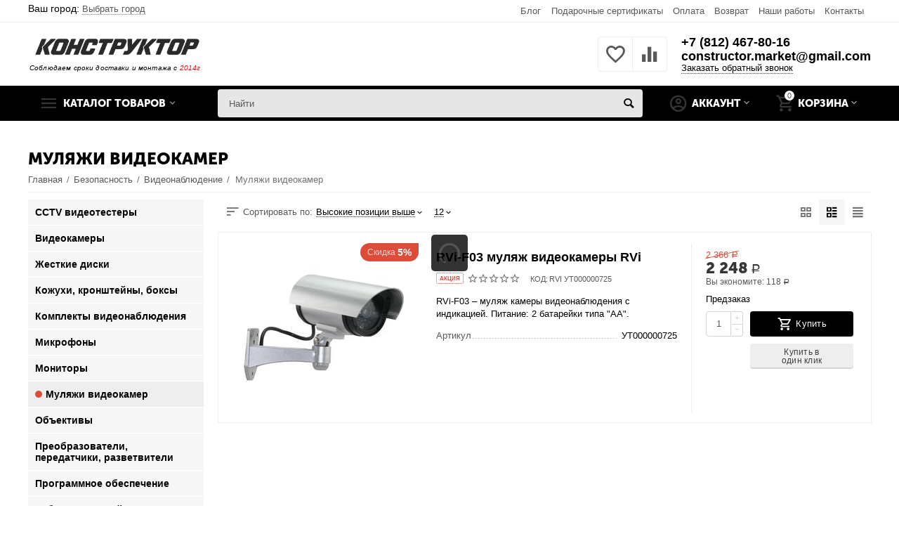

--- FILE ---
content_type: text/html; charset=utf-8
request_url: https://constructor-rf.ru/videokamery/videonablyudenie/mulyazhi-videokamer/
body_size: 33608
content:

<!DOCTYPE html>
<html 
 lang="ru" dir="ltr">
<head>
<title>Муляжи видеокамер: цены от 2366 до 2366₽, доставка по РФ — интернет-магазин Конструктор</title>

<base href="https://constructor-rf.ru/" />
<meta http-equiv="Content-Type" content="text/html; charset=utf-8" data-ca-mode="" />
<meta name="viewport" content="initial-scale=1.0, width=device-width" />
<meta name="description" content="Муляжи видеокамер: 1 товаров в наличии в интернет-магазине сложного оборудования и комплектующих Конструктор. Быстрая доставка по СПб, Москве и всей РФ!" />

<meta name="keywords" content="[category_name]" />
<meta name="format-detection" content="telephone=no">


<link rel="canonical" href="https://constructor-rf.ru/videokamery/videonablyudenie/mulyazhi-videokamer/" />


<meta property="og:type" content="website" />
<meta property="og:locale" content="ru_RU" />
<meta property="og:title" content="Муляжи видеокамер: цены от 2366 до 2366₽, доставка по РФ — интернет-магазин Конструктор" />
<meta property="og:description" content="Муляжи видеокамер: 1 товаров в наличии в интернет-магазине сложного оборудования и комплектующих Конструктор. Быстрая доставка по СПб, Москве и всей РФ!" />
<meta property="og:url" content="https://constructor-rf.ru/videokamery/videonablyudenie/mulyazhi-videokamer/" />
    
        <meta property="og:image" content=" https://constructor-rf.ru/images/logos/149/конструктор11б.png" />
    

<meta name="cmsmagazine" content="d1992e543a5d7b4d64afe783fffdbc8d" />



    <link href="https://constructor-rf.ru/images/logos/149/%D0%BA%D1%87.png" rel="shortcut icon" type="image/png" />


<link type="text/css" rel="stylesheet" href="https://constructor-rf.ru/var/cache/misc/assets/design/themes/abt__unitheme2/css/standalone.3f851fa8f798d9eb6b27093daa5371d21758709432.css" />

<!-- Inline script moved to the bottom of the page -->
</head>

<body>
    
        
        <div class="ty-tygh   bp-tygh-container" id="tygh_container">

        <div id="ajax_overlay" class="ty-ajax-overlay"></div>
<div id="ajax_loading_box" class="ty-ajax-loading-box"></div>

        <div class="cm-notification-container notification-container">
</div>

        <div class="ty-helper-container " id="tygh_main_container">
            
                 
                
<div class="tygh-top-panel clearfix">
    <div class="container-fluid  top-grid">
                                        
                <div class="container-fluid-row">
<div class="row-fluid ">        <div class="span3  " >
                    <div class=" ty-float-left">
        <div class="ty-wysiwyg-content"  data-ca-live-editor-object-id="0" data-ca-live-editor-object-type=""><div class="notification-background" style="display: none;"></div>
<div class="notification-popup" style="display: none;">
<img class="popup_cross" src="/images/companies/1/popup_cross.png">
<img class="popup_banner" src="/images/companies/1/popup_banner.png">
<div style="width: 100%; display: inline-block; padding-top: 10px;"><h4>Теперь монтаж стал дешевле!<br>Просто добавьте услугу монтажа<br>в карточке товара.</h4>
<div class="agree-div"><a href="" class="notification-agree">Понятно</a></div>
</div>
</div>
<style>
.notification-background {
  background: #000000;
  opacity: 0.5;
  width: 100%;
  left: 0px;
  top: 0px;
  height: 9999px;
  position: fixed;
  z-index: 99999;
}
.notification-popup {
  position: fixed;
height: auto;
  width: 925px;
top: calc(50vh - 300px);
left: calc(50vw - 482px);
padding: 20px;
  background: #ffffff;
  z-index: 100000;
border-radius: 5px;
  box-shadow: 0px 0px 5px #000000;
overflow: hidden;
}
.notification-popup h4 {
text-transform: none;
font-size: 38px;
text-align: left;
display: table-cell;
width: 100%;
font-family: 'Museo Cyrillic 500';
}
.notification-popup div {
width: 100%;
text-align: center;
}
.notification-popup .agree-div {
display: table-cell;
vertical-align: bottom;
width: 100px;
}
.notification-agree {
background: #ffde03;
color: #000 !important;
text-align: center;
padding: 10px 20px;
    display: inline-block;
}
.popup_banner {
margin-left: -20px;
    margin-top: -20px;
    max-width: calc(100% + 40px);
}
.popup_cross {
position: absolute;
top: 20px;
right: 20px;
height: 30px;
width: 30px;
padding: 5px;
border-radius: 5px;
display: inline-block;
z-index: 200;
background: #FFF;
cursor: pointer;
}
@media (max-width: 965px) {
.notification-popup {
width: 100vw;
left: 0;
top: 10vh;
}
.notification-popup h4 {
font-size: 16px;
display: inline-block;
width: 100%;
}
}
</style>
<!-- Inline script moved to the bottom of the page --></div>
            </div><div class=" ty-float-left">
        
<!-- Inline script moved to the bottom of the page -->

<input type="hidden" name="url_geolocation" value="index.php?dispatch=categories.view&amp;category_id=1472">
<input type="hidden" name="result_ids" value="geolocation_city_link">
<input type="hidden" id="geolocation_provider" value="auto" />
<div class="ty-geolocation" id="geolocation_city_link">
    <div>
        <input type="hidden" name="data_geolocation[geocity]" id="geocity" value="" />
        <label class="ty-geolocation-head-city">Ваш город: 

                    

    
    

<a id="opener_geolocation_link" class="cm-dialog-opener cm-dialog-auto-size " href="https://constructor-rf.ru/index.php?dispatch=geolocation.popup_geo" data-ca-target-id="content_geolocation_link"  data-ca-dialog-title="Определение города" rel="nofollow"><span >Выбрать город</span></a>

<div class="hidden" id="content_geolocation_link" title="Выберите город">
    
</div>

                </label>
    </div>
<!--geolocation_city_link--></div>

            </div>
            </div>

    
                                        
                
        <div class="span13 top-links-grid " >
                    <div class="top-quick-links ty-float-right">
        
    

        <div class="ty-text-links-wrapper">
        <span id="sw_text_links_952" class="ty-text-links-btn cm-combination visible-phone">
            <i class="ty-icon-short-list"></i>
            <i class="ty-icon-down-micro ty-text-links-btn__arrow"></i>
        </span>
    
        <ul id="text_links_952" class="ty-text-links cm-popup-box ty-text-links_show_inline">
                            <li class="ty-text-links__item ty-level-0">
                    <a class="ty-text-links__a" href="https://constructor-system.ru/blog/">Блог</a> 
                                    </li>
                            <li class="ty-text-links__item ty-level-0 ty-quick-menu-item__gift">
                    <a class="ty-text-links__a" href="https://constructor-rf.ru/podarochnye-sertifikaty/">Подарочные сертификаты</a> 
                                    </li>
                            <li class="ty-text-links__item ty-level-0 ty-quick-menu__delivery">
                    <a class="ty-text-links__a" href="https://constructor-rf.ru/oplata-i-dostavka/">Оплата</a> 
                                    </li>
                            <li class="ty-text-links__item ty-level-0 ty-quick-menu__return">
                    <a class="ty-text-links__a" href="https://constructor-rf.ru/vozvrat/">Возврат</a> 
                                    </li>
                            <li class="ty-text-links__item ty-level-0 ty-quick-menu__gallery">
                    <a class="ty-text-links__a" href="/gallery/">Наши работы</a> 
                                    </li>
                            <li class="ty-text-links__item ty-level-0 ty-quick-menu__contacts">
                    <a class="ty-text-links__a" href="https://constructor-rf.ru/kontakty/">Контакты</a> 
                                    </li>
                    </ul>

        </div>
    
            </div>
            </div>
</div>
    </div>
    
</div>
</div>

<div class="tygh-header clearfix">
    <div class="container-fluid  header-grid  advanced-header">
                                        
                <div class="container-fluid-row">
<div class="row-fluid ">        <div class="span4 top-logo-grid " >
                    <div class="top-logo ">
        <div class="ty-logo-container">
    
            <a href="https://constructor-rf.ru/" title="logo">
        <img class="ty-pict  ty-logo-container__image lazyOwl cm-image" id="det_img_151667420"  src="[data-uri]" data-src="https://constructor-rf.ru/images/logos/149/конструктор11б.png"  width="781" height="154" alt="logo" title="logo"/>


    
            </a>
        <span class="ty-logo-container__slogon">Соблюдаем сроки доставки и монтажа с <strong>2014г</strong></span>
</div>

            </div>
            </div>

    
                                        
                                        
                
        <div class="span12 top-phones " >
                    <div class="top-buttons-grid ">
        
        <div class="ut2-compared-products" id="abt__ut2_compared_products">
        <a class="cm-tooltip ty-compare__a " href="https://constructor-rf.ru/compare/" rel="nofollow" title="Просмотреть Список сравнения"><i class="ut2-icon-baseline-equalizer"></i></a>
        <!--abt__ut2_compared_products--></div>

        <div class="ut2-wishlist-count" id="abt__ut2_wishlist_count">
        <a class="cm-tooltip ty-wishlist__a " href="https://constructor-rf.ru/wishlist/" rel="nofollow" title="Просмотреть список отложенных товаров"><i class="ut2-icon-baseline-favorite-border"></i></a>
        <!--abt__ut2_wishlist_count--></div>

            </div><div class="top-phones-grid ">
        <div class="ty-wysiwyg-content"  data-ca-live-editor-object-id="0" data-ca-live-editor-object-type=""><div class="ut2-pn">
	<div class="ut2-pn__items">
		<a href="tel:+7 (812) 467-80-16">+7 (812) 467-80-16</a>
		<a href="tel:constructor.market@gmail.com">constructor.market@gmail.com</a>
	</div>
	<div class="ut2-pn__link">
		    




    
    

<a id="opener_call_request_956" class="cm-dialog-opener cm-dialog-auto-size "  data-ca-target-id="content_call_request_956"  data-ca-dialog-title="Заказать обратный звонок" rel="nofollow"><span >Заказать обратный звонок</span></a>

<div class="hidden" id="content_call_request_956" title="Заказать обратный звонок">
        <div id="call_request_956">

<form name="call_requests_form_main" id="form_call_request_956" action="https://constructor-rf.ru/" method="post" class="cm-ajax cm-ajax-full-render cm-processing-personal-data" data-ca-processing-personal-data-without-click="true" >

<input type="hidden" name="result_ids" value="call_request_956" />
<input type="hidden" name="return_url" value="index.php?dispatch=categories.view&amp;category_id=1472" />
<input type="hidden" name="company_id" value="" />


<div class="ty-control-group">
    <label class="ty-control-group__title" for="call_data_call_request_956_name">Ваше имя</label>
    <input id="call_data_call_request_956_name" size="50" class="ty-input-text-full" type="text" name="call_data[name]" value="" />
</div>

<div class="ty-control-group">
    <label for="call_data_call_request_956_phone" class="ty-control-group__title cm-mask-phone-label cm-required">Телефон</label>
    <input id="call_data_call_request_956_phone" class="ty-input-text-full cm-mask-phone ty-inputmask-bdi" size="50" type="text" name="call_data[phone]" value="" data-enable-custom-mask="true" />
</div>


    <div class="ty-control-group">
        <label for="call_data_call_request_956_convenient_time_from" class="ty-control-group__title">Удобное время</label>
        <bdi>
            <input id="call_data_call_request_956_convenient_time_from" class="ty-input-text cm-cr-mask-time" size="6" type="text" name="call_data[time_from]" value="" placeholder="09:00" /> -
            <input id="call_data_call_request_956_convenient_time_to" class="ty-input-text cm-cr-mask-time" size="6" type="text" name="call_data[time_to]" value="" placeholder="20:00" />
        </bdi>
    </div>






<div class="cm-block-add-subscribe">
</div>

<div class="buttons-container">
        
 
    <button  class="ty-btn__primary ty-btn__big cm-form-dialog-closer ty-btn ty-btn" type="submit" name="dispatch[call_requests.request]" ><span><span>Отправить</span></span></button>


</div>

<input type="hidden" name="security_hash" class="cm-no-hide-input" value="65b20173725c3cb60ea50d78700fc97b" /></form>

<!--call_request_956--></div>


</div>
	</div>
</div></div>
            </div>
            </div>
</div>
    </div>
                                        
                <div class="container-fluid-row container-fluid-row-full-width top-menu-grid">
<div class="row-fluid ">        <div class="span16 " >
                    <div class="row-fluid ">        <div class="span11 top-left-grid " >
                    <div class="row-fluid ">        <div class="span6 menu-grid " >
                    <div class="ty-dropdown-box   top-menu-grid-vetrtical">
        <div id="sw_dropdown_958" class="ty-dropdown-box__title cm-combination ">
            
                            <a>Каталог товаров</a>
                        

        </div>
        <div id="dropdown_958" class="cm-popup-box ty-dropdown-box__content hidden">
            

<div class="ut2-menu__inbox"><ul class="ty-menu__items cm-responsive-menu" style="min-height: 475px"><li class="ty-menu__item  cm-menu-item-responsive  first-lvl  "><a class="ty-menu__item-toggle ty-menu__menu-btn visible-phone cm-responsive-menu-toggle"><i class="ut2-icon-outline-expand_more"></i></a><a  href="/avtomatika/" class="ty-menu__item-link a-first-lvl"><div class="menu-lvl-ctn "><span><bdi>Автоматика</bdi></span><i class="icon-right-dir ut2-icon-outline-arrow_forward"></i></div></a>
                                            <div class="ty-menu__submenu" id="topmenu_177_3995252094"><div class="ty-menu__submenu-items cm-responsive-menu-submenu dropdown-column-item     clearfix" style="min-height: 475px"><ul><li class="ty-menu__submenu-col"><ul><li class="ut2-submenu-col  second-lvl"><div class="ty-menu__submenu-item-header "><a href="https://constructor-rf.ru/avtomatika/avtomatika-dlya-vorot/" class="ty-menu__submenu-link"><bdi>Автоматика для ворот</bdi></a></div><a class="ty-menu__item-toggle visible-phone cm-responsive-menu-toggle"><i class="ut2-icon-outline-expand_more"></i></a><div class="ty-menu__submenu" ><ul class="ty-menu__submenu-list hiddenCol cm-responsive-menu-submenu" style="height: 105px;"><li class="ty-menu__submenu-item"><a href="https://constructor-rf.ru/avtomatika/avtomatika-dlya-vorot/avtomatika-dlya-otkatnyh-vorot/" class="ty-menu__submenu-link"><bdi>Автоматика для откатных ворот</bdi></a></li><li class="ty-menu__submenu-item"><a href="https://constructor-rf.ru/avtomatika/avtomatika-dlya-vorot/avtomatika-dlya-raspashnyh-vorot/" class="ty-menu__submenu-link"><bdi>Автоматика для распашных ворот</bdi></a></li><li class="ty-menu__submenu-item"><a href="https://constructor-rf.ru/avtomatika/avtomatika-dlya-vorot/avtomatika-dlya-sekcionnyh-vorot/" class="ty-menu__submenu-link"><bdi>Автоматика для секционных ворот</bdi></a></li><li class="ty-menu__submenu-item"><a href="https://constructor-rf.ru/avtomatika/avtomatika-dlya-vorot/antenny/" class="ty-menu__submenu-link"><bdi>Антенны</bdi></a></li><li class="ty-menu__submenu-item"><a href="https://constructor-rf.ru/avtomatika/avtomatika-dlya-vorot/priemniki/" class="ty-menu__submenu-link"><bdi>Приёмники</bdi></a></li><li class="ty-menu__submenu-item"><a href="https://constructor-rf.ru/avtomatika/avtomatika-dlya-vorot/prochie-aksessuary/" class="ty-menu__submenu-link"><bdi>Прочие аксессуары</bdi></a></li><li class="ty-menu__submenu-item"><a href="https://constructor-rf.ru/avtomatika/avtomatika-dlya-vorot/pulty/" class="ty-menu__submenu-link"><bdi>Пульты для автоматических ворот</bdi></a></li><li class="ty-menu__submenu-item"><a href="https://constructor-rf.ru/avtomatika/avtomatika-dlya-vorot/signalnye-lampy/" class="ty-menu__submenu-link"><bdi>Сигнальные лампы</bdi></a></li><li class="ty-menu__submenu-item"><a href="https://constructor-rf.ru/avtomatika/avtomatika-dlya-vorot/fotoelementy/" class="ty-menu__submenu-link"><bdi>Фотоэлементы</bdi></a></li>
</ul><a href="javascript:void(0);" onMouseOver="$(this).prev().addClass('view');$(this).addClass('hidden');" class="ut2-more"><span>Еще</span></a></div></li></ul></li><li class="ty-menu__submenu-col"><ul><li class="ut2-submenu-col  second-lvl"><div class="ty-menu__submenu-item-header "><a href="https://constructor-rf.ru/avtomatika/avtomatika-dlya-rollet/" class="ty-menu__submenu-link"><bdi>Автоматика для роллет</bdi></a></div><a class="ty-menu__item-toggle visible-phone cm-responsive-menu-toggle"><i class="ut2-icon-outline-expand_more"></i></a><div class="ty-menu__submenu" ><ul class="ty-menu__submenu-list hiddenCol cm-responsive-menu-submenu" style="height: 105px;"><li class="ty-menu__submenu-item"><a href="https://constructor-rf.ru/avtomatika/avtomatika-dlya-rollet/adaptery/" class="ty-menu__submenu-link"><bdi>Адаптеры </bdi></a></li><li class="ty-menu__submenu-item"><a href="https://constructor-rf.ru/avtomatika/avtomatika-dlya-rollet/bloki-upravleniya/" class="ty-menu__submenu-link"><bdi>Блоки управления автоматических роллет</bdi></a></li><li class="ty-menu__submenu-item"><a href="https://constructor-rf.ru/avtomatika/avtomatika-dlya-rollet/vyklyuchateli/" class="ty-menu__submenu-link"><bdi>Выключатели </bdi></a></li><li class="ty-menu__submenu-item"><a href="https://constructor-rf.ru/avtomatika/avtomatika-dlya-rollet/petli/" class="ty-menu__submenu-link"><bdi>Петли для роллет</bdi></a></li><li class="ty-menu__submenu-item"><a href="https://constructor-rf.ru/avtomatika/avtomatika-dlya-rollet/privody/" class="ty-menu__submenu-link"><bdi>Приводы для роллет</bdi></a></li><li class="ty-menu__submenu-item"><a href="https://constructor-rf.ru/avtomatika/avtomatika-dlya-rollet/pulty/" class="ty-menu__submenu-link"><bdi>Пульты для автоматических роллет</bdi></a></li><li class="ty-menu__submenu-item"><a href="https://constructor-rf.ru/avtomatika/avtomatika-dlya-rollet/radiodatchiki/" class="ty-menu__submenu-link"><bdi>Радиодатчики </bdi></a></li><li class="ty-menu__submenu-item"><a href="https://constructor-rf.ru/avtomatika/avtomatika-dlya-rollet/radiopriemniki/" class="ty-menu__submenu-link"><bdi>Радиоприёмники </bdi></a></li><li class="ty-menu__submenu-item"><a href="https://constructor-rf.ru/avtomatika/avtomatika-dlya-rollet/radiotaymery/" class="ty-menu__submenu-link"><bdi>Радиотаймеры </bdi></a></li><li class="ty-menu__submenu-item"><a href="https://constructor-rf.ru/avtomatika/avtomatika-dlya-rollet/taymery/" class="ty-menu__submenu-link"><bdi>Таймеры </bdi></a></li>
</ul><a href="javascript:void(0);" onMouseOver="$(this).prev().addClass('view');$(this).addClass('hidden');" class="ut2-more"><span>Еще</span></a></div></li></ul></li></ul></div>
</div>                    
                                                </li>
        <li class="ty-menu__item  cm-menu-item-responsive  first-lvl  "><a class="ty-menu__item-toggle ty-menu__menu-btn visible-phone cm-responsive-menu-toggle"><i class="ut2-icon-outline-expand_more"></i></a><a  href="https://constructor-system.ru/solnechnye-sistemy/" class="ty-menu__item-link a-first-lvl"><div class="menu-lvl-ctn "><span><bdi>Солнечные системы</bdi></span><i class="icon-right-dir ut2-icon-outline-arrow_forward"></i></div></a>
                                            <div class="ty-menu__submenu" id="topmenu_177_3062268224"><ul class="ty-menu__submenu-items ty-menu__submenu-items-simple  cm-responsive-menu-submenu" style="min-height: 475px"><li class="ty-menu__submenu-item"><a class="ty-menu__submenu-link "  href="https://constructor-rf.ru/solnechnye-sistemy/komplekty-sistem-elektropitaniya/avtonomnye-komplekty-solnechnyh-sistem/"><bdi>Автономные комплекты солнечных систем</bdi></a></li><li class="ty-menu__submenu-item"><a class="ty-menu__submenu-link "  href="https://constructor-rf.ru/solnechnye-sistemy/komplekty-sistem-elektropitaniya/setevye-komplekty-solnechnyh-sistem-solnechnyh-sistem/"><bdi>Сетевые комплекты солнечных систем солнечных систем</bdi></a></li>
</ul></div>                    
                                                </li>
        <li class="ty-menu__item  cm-menu-item-responsive  first-lvl  "><a class="ty-menu__item-toggle ty-menu__menu-btn visible-phone cm-responsive-menu-toggle"><i class="ut2-icon-outline-expand_more"></i></a><a  class="ty-menu__item-link a-first-lvl"><div class="menu-lvl-ctn "><span><bdi>Двери, ворота</bdi></span><i class="icon-right-dir ut2-icon-outline-arrow_forward"></i></div></a>
                                            <div class="ty-menu__submenu" id="topmenu_177_3429343734"><div class="ty-menu__submenu-items cm-responsive-menu-submenu dropdown-column-item     clearfix" style="min-height: 475px"><ul><li class="ty-menu__submenu-col"><ul><li class="ut2-submenu-col  second-lvl"><div class="ty-menu__submenu-item-header "><a href="https://constructor-rf.ru/zapolnenie-proemov/arki-i-portaly/" class="ty-menu__submenu-link"><bdi>Арки и порталы</bdi></a></div><a class="ty-menu__item-toggle visible-phone cm-responsive-menu-toggle"><i class="ut2-icon-outline-expand_more"></i></a><div class="ty-menu__submenu" ><ul class="ty-menu__submenu-list cm-responsive-menu-submenu" ><li class="ty-menu__submenu-item"><a href="https://constructor-rf.ru/zapolnenie-proemov/arki-i-portaly/pvh/" class="ty-menu__submenu-link"><bdi>Арки межкомнатные ПВХ</bdi></a></li><li class="ty-menu__submenu-item"><a href="https://constructor-rf.ru/zapolnenie-proemov/arki-i-portaly/shpon-fayn-layn/" class="ty-menu__submenu-link"><bdi>Арки межкомнатные шпон файн-лайн</bdi></a></li><li class="ty-menu__submenu-item"><a href="https://constructor-rf.ru/zapolnenie-proemov/arki-i-portaly/eko-shpon/" class="ty-menu__submenu-link"><bdi>Арки межкомнатные экошпон</bdi></a></li>
</ul></div></li></ul></li><li class="ty-menu__submenu-col"><ul><li class="ut2-submenu-col  second-lvl"><div class="ty-menu__submenu-item-header "><a href="https://constructor-rf.ru/zapolnenie-proemov/vorota/" class="ty-menu__submenu-link"><bdi>Ворота</bdi></a></div><a class="ty-menu__item-toggle visible-phone cm-responsive-menu-toggle"><i class="ut2-icon-outline-expand_more"></i></a><div class="ty-menu__submenu" ><ul class="ty-menu__submenu-list cm-responsive-menu-submenu" ><li class="ty-menu__submenu-item"><a href="https://constructor-rf.ru/zapolnenie-proemov/vorota/otkatnye-avtomaticheskie-vorota/" class="ty-menu__submenu-link"><bdi>Откатные автоматические ворота</bdi></a></li><li class="ty-menu__submenu-item"><a href="https://constructor-rf.ru/zapolnenie-proemov/vorota/sekcionnye-vorota/" class="ty-menu__submenu-link"><bdi>Секционные ворота</bdi></a></li><li class="ty-menu__submenu-item"><a href="https://constructor-rf.ru/zapolnenie-proemov/vorota/raspashnye-vorota/" class="ty-menu__submenu-link"><bdi>Распашные ворота</bdi></a></li><li class="ty-menu__submenu-item"><a href="https://constructor-rf.ru/zapolnenie-proemov/vorota/skladchatye-vorota-garmoshka/" class="ty-menu__submenu-link"><bdi>Складчатые ворота (гармошка)</bdi></a></li><li class="ty-menu__submenu-item"><a href="https://constructor-rf.ru/zapolnenie-proemov/vorota/skorostnye-rulonnye-vorota/" class="ty-menu__submenu-link"><bdi>Скоростные рулонные ворота</bdi></a></li>
</ul></div></li></ul></li><li class="ty-menu__submenu-col"><ul><li class="ut2-submenu-col  second-lvl"><div class="ty-menu__submenu-item-header "><a href="https://constructor-rf.ru/zapolnenie-proemov/dveri/" class="ty-menu__submenu-link"><bdi>Двери</bdi></a></div><a class="ty-menu__item-toggle visible-phone cm-responsive-menu-toggle"><i class="ut2-icon-outline-expand_more"></i></a><div class="ty-menu__submenu" ><ul class="ty-menu__submenu-list hiddenCol cm-responsive-menu-submenu" style="height: 105px;"><li class="ty-menu__submenu-item"><a href="https://constructor-rf.ru/zapolnenie-proemov/dveri/alyuminievye-dveri/" class="ty-menu__submenu-link"><bdi>Алюминиевые двери</bdi></a></li><li class="ty-menu__submenu-item"><a href="https://constructor-rf.ru/zapolnenie-proemov/dveri/vlagostoikie/" class="ty-menu__submenu-link"><bdi>Влогостойкие двери</bdi></a></li><li class="ty-menu__submenu-item"><a href="https://constructor-rf.ru/zapolnenie-proemov/dveri/vhodnye-dveri/" class="ty-menu__submenu-link"><bdi>ВХОДНЫЕ ДВЕРИ</bdi></a></li><li class="ty-menu__submenu-item"><a href="https://constructor-rf.ru/zapolnenie-proemov/dveri/mezhkomnatnye-dveri/" class="ty-menu__submenu-link"><bdi>МЕЖКОМНАТНЫЕ ДВЕРИ</bdi></a></li><li class="ty-menu__submenu-item"><a href="https://constructor-rf.ru/zapolnenie-proemov/dveri/pvh-dveri/" class="ty-menu__submenu-link"><bdi>ПВХ двери</bdi></a></li><li class="ty-menu__submenu-item"><a href="https://constructor-rf.ru/zapolnenie-proemov/dveri/protivopozharnye-dveri-ru/" class="ty-menu__submenu-link"><bdi>Противопожарные двери</bdi></a></li><li class="ty-menu__submenu-item"><a href="https://constructor-rf.ru/zapolnenie-proemov/dveri/tehnicheskie-dveri/" class="ty-menu__submenu-link"><bdi>Технические двери </bdi></a></li><li class="ty-menu__submenu-item"><a href="https://constructor-rf.ru/zapolnenie-proemov/dveri/framugi-dlya-dverey/" class="ty-menu__submenu-link"><bdi>Фрамуги для дверей</bdi></a></li><li class="ty-menu__submenu-item"><a href="https://constructor-rf.ru/zapolnenie-proemov/dveri/furnitura-i-prochee/" class="ty-menu__submenu-link"><bdi>Фурнитура и прочее</bdi></a></li>
</ul><a href="javascript:void(0);" onMouseOver="$(this).prev().addClass('view');$(this).addClass('hidden');" class="ut2-more"><span>Еще</span></a></div></li></ul></li></ul></div>
</div>                    
                                                </li>
        <li class="ty-menu__item  cm-menu-item-responsive  ty-menu__item-active first-lvl  "><a class="ty-menu__item-toggle ty-menu__menu-btn visible-phone cm-responsive-menu-toggle"><i class="ut2-icon-outline-expand_more"></i></a><a  href="/videokamery" class="ty-menu__item-link a-first-lvl"><div class="menu-lvl-ctn "><span><bdi>Безопасность </bdi></span><i class="icon-right-dir ut2-icon-outline-arrow_forward"></i></div></a>
                                            <div class="ty-menu__submenu" id="topmenu_177_1854401948"><div class="ty-menu__submenu-items cm-responsive-menu-submenu dropdown-column-item     clearfix" style="min-height: 475px"><ul><li class="ty-menu__submenu-col"><ul><li class="ut2-submenu-col  second-lvl"><div class="ty-menu__submenu-item-header  ty-menu__submenu-item-header-active"><a href="https://constructor-rf.ru/videokamery/videonablyudenie/" class="ty-menu__submenu-link"><bdi>Видеонаблюдение</bdi></a></div><a class="ty-menu__item-toggle visible-phone cm-responsive-menu-toggle"><i class="ut2-icon-outline-expand_more"></i></a><div class="ty-menu__submenu" ><ul class="ty-menu__submenu-list hiddenCol cm-responsive-menu-submenu" style="height: 105px;"><li class="ty-menu__submenu-item"><a href="https://constructor-rf.ru/videokamery/videonablyudenie/cctv-videotestery/" class="ty-menu__submenu-link"><bdi>CCTV видеотестеры</bdi></a></li><li class="ty-menu__submenu-item"><a href="https://constructor-rf.ru/videokamery/videonablyudenie/videokamery/" class="ty-menu__submenu-link"><bdi>Видеокамеры</bdi></a></li><li class="ty-menu__submenu-item"><a href="https://constructor-rf.ru/videokamery/videonablyudenie/zhestkie-diski/" class="ty-menu__submenu-link"><bdi>Жесткие диски</bdi></a></li><li class="ty-menu__submenu-item"><a href="https://constructor-rf.ru/videokamery/videonablyudenie/kozhuhi-kronshteyny-boksy/" class="ty-menu__submenu-link"><bdi>Кожухи, кронштейны, боксы</bdi></a></li><li class="ty-menu__submenu-item"><a href="https://constructor-rf.ru/videokamery/videonablyudenie/komplekty-videonablyudeniya/" class="ty-menu__submenu-link"><bdi>Комплекты видеонаблюдения</bdi></a></li><li class="ty-menu__submenu-item"><a href="https://constructor-rf.ru/videokamery/videonablyudenie/mikrofony/" class="ty-menu__submenu-link"><bdi>Микрофоны</bdi></a></li><li class="ty-menu__submenu-item"><a href="https://constructor-rf.ru/videokamery/videonablyudenie/monitory/" class="ty-menu__submenu-link"><bdi>Мониторы</bdi></a></li><li class="ty-menu__submenu-item ty-menu__submenu-item-active"><a href="https://constructor-rf.ru/videokamery/videonablyudenie/mulyazhi-videokamer/" class="ty-menu__submenu-link"><bdi>Муляжи видеокамер</bdi></a></li><li class="ty-menu__submenu-item"><a href="https://constructor-rf.ru/videokamery/videonablyudenie/obektivy/" class="ty-menu__submenu-link"><bdi>Объективы</bdi></a></li><li class="ty-menu__submenu-item"><a href="https://constructor-rf.ru/videokamery/videonablyudenie/preobrazovateli-peredatchiki-razvetviteli/" class="ty-menu__submenu-link"><bdi>Преобразователи, передатчики, разветвители</bdi></a></li><li class="ty-menu__submenu-item"><a href="https://constructor-rf.ru/videokamery/videonablyudenie/programmnoe-obespechenie/" class="ty-menu__submenu-link"><bdi>Программное обеспечение</bdi></a></li><li class="ty-menu__submenu-item"><a href="https://constructor-rf.ru/videokamery/videonablyudenie/tablichki-nakleyki/" class="ty-menu__submenu-link"><bdi>Таблички, наклейки</bdi></a></li>
</ul><a href="javascript:void(0);" onMouseOver="$(this).prev().addClass('view');$(this).addClass('hidden');" class="ut2-more"><span>Еще</span></a></div></li></ul></li><li class="ty-menu__submenu-col"><ul><li class="ut2-submenu-col  second-lvl"><div class="ty-menu__submenu-item-header "><a href="https://constructor-rf.ru/videokamery/domofony/" class="ty-menu__submenu-link"><bdi>Домофоны</bdi></a></div><a class="ty-menu__item-toggle visible-phone cm-responsive-menu-toggle"><i class="ut2-icon-outline-expand_more"></i></a><div class="ty-menu__submenu" ><ul class="ty-menu__submenu-list cm-responsive-menu-submenu" ><li class="ty-menu__submenu-item"><a href="https://constructor-rf.ru/videokamery/domofony/abonentskie-ustroystva-domofonov/" class="ty-menu__submenu-link"><bdi>Абонентские устройства домофонов</bdi></a></li><li class="ty-menu__submenu-item"><a href="https://constructor-rf.ru/videokamery/domofony/vyzyvnye-paneli/" class="ty-menu__submenu-link"><bdi>Вызывные панели</bdi></a></li><li class="ty-menu__submenu-item"><a href="https://constructor-rf.ru/videokamery/domofony/komplektuyuschie-domofonov/" class="ty-menu__submenu-link"><bdi>Комплектующие домофонов</bdi></a></li><li class="ty-menu__submenu-item"><a href="https://constructor-rf.ru/videokamery/domofony/komplekty-domofonov/" class="ty-menu__submenu-link"><bdi>Комплекты домофонов</bdi></a></li><li class="ty-menu__submenu-item"><a href="https://constructor-rf.ru/videokamery/domofony/peregovornye-ustroystva/" class="ty-menu__submenu-link"><bdi>Переговорные устройства</bdi></a></li>
</ul></div></li></ul></li></ul></div>
</div>                    
                                                </li>
        <li class="ty-menu__item  cm-menu-item-responsive  first-lvl  "><a class="ty-menu__item-toggle ty-menu__menu-btn visible-phone cm-responsive-menu-toggle"><i class="ut2-icon-outline-expand_more"></i></a><a  href="/okna-rollety/" class="ty-menu__item-link a-first-lvl"><div class="menu-lvl-ctn "><span><bdi>Окна, роллеты</bdi></span><i class="icon-right-dir ut2-icon-outline-arrow_forward"></i></div></a>
                                            <div class="ty-menu__submenu" id="topmenu_177_3362727843"><ul class="ty-menu__submenu-items ty-menu__submenu-items-simple  cm-responsive-menu-submenu" style="min-height: 475px"><li class="ty-menu__submenu-item"><a class="ty-menu__submenu-link "  href="https://constructor-rf.ru/okna-rollety/okna-metalloplastikovye-pvh/"><bdi>Окна металлопластиковые (ПВХ)</bdi></a></li><li class="ty-menu__submenu-item"><a class="ty-menu__submenu-link "  href="https://constructor-rf.ru/okna-rollety/rollety-rolstavni/"><bdi>Роллеты (Рольставни)</bdi></a></li>
</ul></div>                    
                                                </li>
        <li class="ty-menu__item  cm-menu-item-responsive  first-lvl  "><a class="ty-menu__item-toggle ty-menu__menu-btn visible-phone cm-responsive-menu-toggle"><i class="ut2-icon-outline-expand_more"></i></a><a  href="/komplektuyuschie/" class="ty-menu__item-link a-first-lvl"><div class="menu-lvl-ctn "><span><bdi>Комплектующие</bdi></span><i class="icon-right-dir ut2-icon-outline-arrow_forward"></i></div></a>
                                            <div class="ty-menu__submenu" id="topmenu_177_2378937568"><div class="ty-menu__submenu-items cm-responsive-menu-submenu dropdown-column-item     clearfix" style="min-height: 475px"><ul><li class="ty-menu__submenu-col"><ul><li class="ut2-submenu-col  second-lvl"><div class="ty-menu__submenu-item-header "><a href="https://constructor-rf.ru/komplektuyuschie/komplektuyuschie-dlya-otkatnyh-vorot/" class="ty-menu__submenu-link"><bdi>Комплектующие для откатных ворот</bdi></a></div><a class="ty-menu__item-toggle visible-phone cm-responsive-menu-toggle"><i class="ut2-icon-outline-expand_more"></i></a><div class="ty-menu__submenu" ><ul class="ty-menu__submenu-list cm-responsive-menu-submenu" ><li class="ty-menu__submenu-item"><a href="https://constructor-rf.ru/komplektuyuschie/komplektuyuschie-dlya-otkatnyh-vorot/gotovye-komplekty/" class="ty-menu__submenu-link"><bdi>Готовые комплекты автоматики для откатных ворот</bdi></a></li><li class="ty-menu__submenu-item"><a href="https://constructor-rf.ru/komplektuyuschie/komplektuyuschie-dlya-otkatnyh-vorot/alutech/" class="ty-menu__submenu-link"><bdi>Комплектующие для откатных ворот ALUTECH</bdi></a></li><li class="ty-menu__submenu-item"><a href="https://constructor-rf.ru/komplektuyuschie/komplektuyuschie-dlya-otkatnyh-vorot/came/" class="ty-menu__submenu-link"><bdi>Комплектующие для откатных ворот CAME</bdi></a></li><li class="ty-menu__submenu-item"><a href="https://constructor-rf.ru/komplektuyuschie/komplektuyuschie-dlya-otkatnyh-vorot/doorhan/" class="ty-menu__submenu-link"><bdi>Комплектующие для откатных ворот DOORHAN</bdi></a></li><li class="ty-menu__submenu-item"><a href="https://constructor-rf.ru/komplektuyuschie/komplektuyuschie-dlya-otkatnyh-vorot/roltek/" class="ty-menu__submenu-link"><bdi>Комплектующие для откатных ворот РОЛТЭК</bdi></a></li>
</ul></div></li></ul></li><li class="ty-menu__submenu-col"><ul><li class="ut2-submenu-col  second-lvl"><div class="ty-menu__submenu-item-header "><a href="https://constructor-rf.ru/komplektuyuschie/komplektuyuschie-dlya-sekcionnyh-vorot/" class="ty-menu__submenu-link"><bdi>Комплектующие для секционных ворот</bdi></a></div><a class="ty-menu__item-toggle visible-phone cm-responsive-menu-toggle"><i class="ut2-icon-outline-expand_more"></i></a><div class="ty-menu__submenu" ><ul class="ty-menu__submenu-list hiddenCol cm-responsive-menu-submenu" style="height: 105px;"><li class="ty-menu__submenu-item"><a href="https://constructor-rf.ru/komplektuyuschie/komplektuyuschie-dlya-sekcionnyh-vorot/barabany/" class="ty-menu__submenu-link"><bdi>Барабаны </bdi></a></li><li class="ty-menu__submenu-item"><a href="https://constructor-rf.ru/komplektuyuschie/komplektuyuschie-dlya-sekcionnyh-vorot/bokovye-kryshki/" class="ty-menu__submenu-link"><bdi>Боковые крышки</bdi></a></li><li class="ty-menu__submenu-item"><a href="https://constructor-rf.ru/komplektuyuschie/komplektuyuschie-dlya-sekcionnyh-vorot/bokovye-opory-s-derzhatelem-rolika/" class="ty-menu__submenu-link"><bdi>Боковые опоры с держателем ролика </bdi></a></li><li class="ty-menu__submenu-item"><a href="https://constructor-rf.ru/komplektuyuschie/komplektuyuschie-dlya-sekcionnyh-vorot/valy/" class="ty-menu__submenu-link"><bdi>Валы для для секционных ворот</bdi></a></li><li class="ty-menu__submenu-item"><a href="https://constructor-rf.ru/komplektuyuschie/komplektuyuschie-dlya-sekcionnyh-vorot/detali-iz-nerzhaveyuschey-stali/" class="ty-menu__submenu-link"><bdi>Детали из нержавеющей стали</bdi></a></li><li class="ty-menu__submenu-item"><a href="https://constructor-rf.ru/komplektuyuschie/komplektuyuschie-dlya-sekcionnyh-vorot/dovodchiki/" class="ty-menu__submenu-link"><bdi>Доводчики для секционных ворот</bdi></a></li><li class="ty-menu__submenu-item"><a href="https://constructor-rf.ru/komplektuyuschie/komplektuyuschie-dlya-sekcionnyh-vorot/zamki/" class="ty-menu__submenu-link"><bdi>Замки для секционных ворот</bdi></a></li><li class="ty-menu__submenu-item"><a href="https://constructor-rf.ru/komplektuyuschie/komplektuyuschie-dlya-sekcionnyh-vorot/kalitka/" class="ty-menu__submenu-link"><bdi>Калитка </bdi></a></li><li class="ty-menu__submenu-item"><a href="https://constructor-rf.ru/komplektuyuschie/komplektuyuschie-dlya-sekcionnyh-vorot/krepezh/" class="ty-menu__submenu-link"><bdi>Крепёж для секционных ворот</bdi></a></li><li class="ty-menu__submenu-item"><a href="https://constructor-rf.ru/komplektuyuschie/komplektuyuschie-dlya-sekcionnyh-vorot/kronshteyny-ru/" class="ty-menu__submenu-link"><bdi>Кронштейны для секционных ворот</bdi></a></li><li class="ty-menu__submenu-item"><a href="https://constructor-rf.ru/komplektuyuschie/komplektuyuschie-dlya-sekcionnyh-vorot/kronshteyny/" class="ty-menu__submenu-link"><bdi>Кронштейны </bdi></a></li><li class="ty-menu__submenu-item"><a href="https://constructor-rf.ru/komplektuyuschie/komplektuyuschie-dlya-sekcionnyh-vorot/okna/" class="ty-menu__submenu-link"><bdi>Окна </bdi></a></li>
</ul><a href="javascript:void(0);" onMouseOver="$(this).prev().addClass('view');$(this).addClass('hidden');" class="ut2-more"><span>Еще</span></a></div></li></ul></li><li class="ty-menu__submenu-col"><ul><li class="ut2-submenu-col  second-lvl"><div class="ty-menu__submenu-item-header "><a href="https://constructor-rf.ru/komplektuyuschie/komplektuyuschie-rollet/" class="ty-menu__submenu-link"><bdi>Комплектующие роллет</bdi></a></div><a class="ty-menu__item-toggle visible-phone cm-responsive-menu-toggle"><i class="ut2-icon-outline-expand_more"></i></a><div class="ty-menu__submenu" ><ul class="ty-menu__submenu-list hiddenCol cm-responsive-menu-submenu" style="height: 105px;"><li class="ty-menu__submenu-item"><a href="https://constructor-rf.ru/komplektuyuschie/komplektuyuschie-rollet/valy/" class="ty-menu__submenu-link"><bdi>Валы для роллет</bdi></a></li><li class="ty-menu__submenu-item"><a href="https://constructor-rf.ru/komplektuyuschie/komplektuyuschie-rollet/vorotki/" class="ty-menu__submenu-link"><bdi>Воротки </bdi></a></li><li class="ty-menu__submenu-item"><a href="https://constructor-rf.ru/komplektuyuschie/komplektuyuschie-rollet/vstavki/" class="ty-menu__submenu-link"><bdi>Вставки </bdi></a></li><li class="ty-menu__submenu-item"><a href="https://constructor-rf.ru/komplektuyuschie/komplektuyuschie-rollet/vtulki/" class="ty-menu__submenu-link"><bdi>Втулки </bdi></a></li><li class="ty-menu__submenu-item"><a href="https://constructor-rf.ru/komplektuyuschie/komplektuyuschie-rollet/zaglushki/" class="ty-menu__submenu-link"><bdi>Заглушки для роллет</bdi></a></li><li class="ty-menu__submenu-item"><a href="https://constructor-rf.ru/komplektuyuschie/komplektuyuschie-rollet/zamki/" class="ty-menu__submenu-link"><bdi>Замки для роллет</bdi></a></li><li class="ty-menu__submenu-item"><a href="https://constructor-rf.ru/komplektuyuschie/komplektuyuschie-rollet/zahvaty/" class="ty-menu__submenu-link"><bdi>Захваты </bdi></a></li><li class="ty-menu__submenu-item"><a href="https://constructor-rf.ru/komplektuyuschie/komplektuyuschie-rollet/inercionnye-tormoza/" class="ty-menu__submenu-link"><bdi>Инерционные тормоза </bdi></a></li><li class="ty-menu__submenu-item"><a href="https://constructor-rf.ru/komplektuyuschie/komplektuyuschie-rollet/kapsuly/" class="ty-menu__submenu-link"><bdi>Капсулы </bdi></a></li><li class="ty-menu__submenu-item"><a href="https://constructor-rf.ru/komplektuyuschie/komplektuyuschie-rollet/kardany/" class="ty-menu__submenu-link"><bdi>Карданы </bdi></a></li><li class="ty-menu__submenu-item"><a href="https://constructor-rf.ru/komplektuyuschie/komplektuyuschie-rollet/karetki/" class="ty-menu__submenu-link"><bdi>Каретки </bdi></a></li><li class="ty-menu__submenu-item"><a href="https://constructor-rf.ru/komplektuyuschie/komplektuyuschie-rollet/klipsy/" class="ty-menu__submenu-link"><bdi>Клипсы </bdi></a></li>
</ul><a href="javascript:void(0);" onMouseOver="$(this).prev().addClass('view');$(this).addClass('hidden');" class="ut2-more"><span>Еще</span></a></div></li></ul></li><li class="ty-menu__submenu-col"><ul><li class="ut2-submenu-col  second-lvl"><div class="ty-menu__submenu-item-header "><a href="https://constructor-rf.ru/komplektuyuschie/zapchasti-dlya-avtomatiki/" class="ty-menu__submenu-link"><bdi>Запчасти для автоматики</bdi></a></div><a class="ty-menu__item-toggle visible-phone cm-responsive-menu-toggle"><i class="ut2-icon-outline-expand_more"></i></a><div class="ty-menu__submenu" ><ul class="ty-menu__submenu-list hiddenCol cm-responsive-menu-submenu" style="height: 105px;"><li class="ty-menu__submenu-item"><a href="https://constructor-rf.ru/komplektuyuschie/zapchasti-dlya-avtomatiki/an-motors/" class="ty-menu__submenu-link"><bdi>Запчасти для автоматики AN-MOTORS</bdi></a></li><li class="ty-menu__submenu-item"><a href="https://constructor-rf.ru/komplektuyuschie/zapchasti-dlya-avtomatiki/came/" class="ty-menu__submenu-link"><bdi>Запчасти для автоматики CAME</bdi></a></li><li class="ty-menu__submenu-item"><a href="https://constructor-rf.ru/komplektuyuschie/zapchasti-dlya-avtomatiki/doorhan/" class="ty-menu__submenu-link"><bdi>Запчасти для автоматики DOORHAN</bdi></a></li><li class="ty-menu__submenu-item"><a href="https://constructor-rf.ru/komplektuyuschie/zapchasti-dlya-avtomatiki/faac/" class="ty-menu__submenu-link"><bdi>Запчасти для автоматики FAAC</bdi></a></li><li class="ty-menu__submenu-item"><a href="https://constructor-rf.ru/komplektuyuschie/zapchasti-dlya-avtomatiki/hormann/" class="ty-menu__submenu-link"><bdi>Запчасти для автоматики HORMANN</bdi></a></li><li class="ty-menu__submenu-item"><a href="https://constructor-rf.ru/komplektuyuschie/zapchasti-dlya-avtomatiki/marantec/" class="ty-menu__submenu-link"><bdi>Запчасти для автоматики MARANTEC</bdi></a></li><li class="ty-menu__submenu-item"><a href="https://constructor-rf.ru/komplektuyuschie/zapchasti-dlya-avtomatiki/nice/" class="ty-menu__submenu-link"><bdi>Запчасти для автоматики NICE</bdi></a></li>
</ul><a href="javascript:void(0);" onMouseOver="$(this).prev().addClass('view');$(this).addClass('hidden');" class="ut2-more"><span>Еще</span></a></div></li></ul></li><li class="ty-menu__submenu-col"><ul><li class="ut2-submenu-col  second-lvl"><div class="ty-menu__submenu-item-header "><a class="ty-menu__submenu-link"><bdi>Запчасти для автоматики</bdi></a></div><a class="ty-menu__item-toggle visible-phone cm-responsive-menu-toggle"><i class="ut2-icon-outline-expand_more"></i></a><div class="ty-menu__submenu" ><ul class="ty-menu__submenu-list hiddenCol cm-responsive-menu-submenu" style="height: 105px;"><li class="ty-menu__submenu-item"><a href="https://constructor-rf.ru/komplektuyuschie/zapchasti-dlya-avtomatiki/an-motors/" class="ty-menu__submenu-link"><bdi>Запчасти для автоматики AN-MOTORS</bdi></a></li><li class="ty-menu__submenu-item"><a href="https://constructor-rf.ru/komplektuyuschie/zapchasti-dlya-avtomatiki/came/" class="ty-menu__submenu-link"><bdi>Запчасти для автоматики CAME</bdi></a></li><li class="ty-menu__submenu-item"><a href="https://constructor-rf.ru/komplektuyuschie/zapchasti-dlya-avtomatiki/doorhan/" class="ty-menu__submenu-link"><bdi>Запчасти для автоматики DOORHAN</bdi></a></li><li class="ty-menu__submenu-item"><a href="https://constructor-rf.ru/komplektuyuschie/zapchasti-dlya-avtomatiki/faac/" class="ty-menu__submenu-link"><bdi>Запчасти для автоматики FAAC</bdi></a></li><li class="ty-menu__submenu-item"><a href="https://constructor-rf.ru/komplektuyuschie/zapchasti-dlya-avtomatiki/hormann/" class="ty-menu__submenu-link"><bdi>Запчасти для автоматики HORMANN</bdi></a></li><li class="ty-menu__submenu-item"><a href="https://constructor-rf.ru/komplektuyuschie/zapchasti-dlya-avtomatiki/marantec/" class="ty-menu__submenu-link"><bdi>Запчасти для автоматики MARANTEC</bdi></a></li><li class="ty-menu__submenu-item"><a href="https://constructor-rf.ru/komplektuyuschie/zapchasti-dlya-avtomatiki/nice/" class="ty-menu__submenu-link"><bdi>Запчасти для автоматики NICE</bdi></a></li>
</ul><a href="javascript:void(0);" onMouseOver="$(this).prev().addClass('view');$(this).addClass('hidden');" class="ut2-more"><span>Еще</span></a></div></li></ul></li></ul></div>
</div>                    
                                                </li>
        <li class="ty-menu__item  cm-menu-item-responsive  first-lvl  "><a class="ty-menu__item-toggle ty-menu__menu-btn visible-phone cm-responsive-menu-toggle"><i class="ut2-icon-outline-expand_more"></i></a><a  class="ty-menu__item-link a-first-lvl"><div class="menu-lvl-ctn "><span><bdi>Навесы</bdi></span><i class="icon-right-dir ut2-icon-outline-arrow_forward"></i></div></a>
                                            <div class="ty-menu__submenu" id="topmenu_177_1083233842"><ul class="ty-menu__submenu-items ty-menu__submenu-items-simple  cm-responsive-menu-submenu" style="min-height: 475px"><li class="ty-menu__submenu-item"><a class="ty-menu__submenu-link "  href="https://constructor-rf.ru/navesy/arochnye/"><bdi>Арочные </bdi></a></li><li class="ty-menu__submenu-item"><a class="ty-menu__submenu-link "  href="https://constructor-rf.ru/navesy/navesy-odnoskatnye/"><bdi>Односкатные</bdi></a></li><li class="ty-menu__submenu-item"><a class="ty-menu__submenu-link "  href="https://constructor-rf.ru/navesy/s-ploskoy-krovley/"><bdi>С плоской кровлей </bdi></a></li>
</ul></div>                    
                                                </li>
        <li class="ty-menu__item  cm-menu-item-responsive  first-lvl  add_lending_link "><a class="ty-menu__item-toggle ty-menu__menu-btn visible-phone cm-responsive-menu-toggle"><i class="ut2-icon-outline-expand_more"></i></a><a  href="/peregruzochnye-sistemy/" class="ty-menu__item-link a-first-lvl"><div class="menu-lvl-ctn "><span><bdi>Перегрузочные системы</bdi></span><i class="icon-right-dir ut2-icon-outline-arrow_forward"></i></div></a>
                                            <div class="ty-menu__submenu" id="topmenu_177_244479220"><ul class="ty-menu__submenu-items ty-menu__submenu-items-simple  cm-responsive-menu-submenu" style="min-height: 475px"><li class="ty-menu__submenu-item"><a class="ty-menu__submenu-link "  href="https://constructor-rf.ru/peregruzochnye-sistemy/bampery-rezinovye/"><bdi>Бамперы резиновые </bdi></a></li><li class="ty-menu__submenu-item"><a class="ty-menu__submenu-link "  href="https://constructor-rf.ru/peregruzochnye-sistemy/bloki-upravleniya/"><bdi>Блоки управления для перегрузочных систем</bdi></a></li><li class="ty-menu__submenu-item"><a class="ty-menu__submenu-link "  href="https://constructor-rf.ru/peregruzochnye-sistemy/vynosnye-fermy/"><bdi>Выносные фермы </bdi></a></li><li class="ty-menu__submenu-item"><a class="ty-menu__submenu-link "  href="https://constructor-rf.ru/peregruzochnye-sistemy/germetizatory/"><bdi>Герметизатор проёма (докшелтер)</bdi></a></li><li class="ty-menu__submenu-item"><a class="ty-menu__submenu-link "  href="https://constructor-rf.ru/peregruzochnye-sistemy/dopolnitelnoe-oborudovanie/"><bdi>Дополнительное оборудование для перегрузочных систем</bdi></a></li><li class="ty-menu__submenu-item"><a class="ty-menu__submenu-link "  href="https://constructor-rf.ru/peregruzochnye-sistemy/maslo-gidravlicheskoe/"><bdi>Масло гидравлическое </bdi></a></li><li class="ty-menu__submenu-item"><a class="ty-menu__submenu-link "  href="https://constructor-rf.ru/peregruzochnye-sistemy/mosty-otkidnye/"><bdi>Мосты откидные </bdi></a></li><li class="ty-menu__submenu-item"><a class="ty-menu__submenu-link "  href="https://constructor-rf.ru/peregruzochnye-sistemy/mosty-perenosnye/"><bdi>Мосты переносные </bdi></a></li><li class="ty-menu__submenu-item"><a class="ty-menu__submenu-link "  href="https://constructor-rf.ru/peregruzochnye-sistemy/napravlyayuschie-dlya-koles/"><bdi>Направляющие для колёс </bdi></a></li><li class="ty-menu__submenu-item"><a class="ty-menu__submenu-link "  href="https://constructor-rf.ru/peregruzochnye-sistemy/plastikovye-zavesy/"><bdi>Пластиковые завесы </bdi></a></li><li class="ty-menu__submenu-item"><a class="ty-menu__submenu-link "  href="https://constructor-rf.ru/peregruzochnye-sistemy/rampy-mobilnye/"><bdi>Рампы мобильные </bdi></a></li><li class="ty-menu__submenu-item"><a class="ty-menu__submenu-link "  href="https://constructor-rf.ru/peregruzochnye-sistemy/ramy-dlya-betonirovaniya/"><bdi>Рамы для бетонирования </bdi></a></li><li class="ty-menu__submenu-item"><a class="ty-menu__submenu-link "  href="https://constructor-rf.ru/peregruzochnye-sistemy/stoly-podemnye/"><bdi>Столы подъёмные </bdi></a></li><li class="ty-menu__submenu-item"><a class="ty-menu__submenu-link "  href="https://constructor-rf.ru/peregruzochnye-sistemy/peregruzochnye-tambury/"><bdi>Тамбуры перегрузочные </bdi></a></li><li class="ty-menu__submenu-item"><a class="ty-menu__submenu-link "  href="https://constructor-rf.ru/peregruzochnye-sistemy/uravnitelnye-platformy/"><bdi>Уравнительные платформы </bdi></a></li>
</ul></div>                    
                                                </li>
        <li class="ty-menu__item  cm-menu-item-responsive  first-lvl  "><a class="ty-menu__item-toggle ty-menu__menu-btn visible-phone cm-responsive-menu-toggle"><i class="ut2-icon-outline-expand_more"></i></a><a  href="/shlagbaumy-i-barery/" class="ty-menu__item-link a-first-lvl"><div class="menu-lvl-ctn "><span><bdi>Шлагбаумы, барьеры</bdi></span><i class="icon-right-dir ut2-icon-outline-arrow_forward"></i></div></a>
                                            <div class="ty-menu__submenu" id="topmenu_177_2008226200"><div class="ty-menu__submenu-items cm-responsive-menu-submenu dropdown-column-item     clearfix" style="min-height: 475px"><ul><li class="ty-menu__submenu-col"><ul><li class="ut2-submenu-col  second-lvl"><div class="ty-menu__submenu-item-header "><a href="https://constructor-rf.ru/shlagbaumy-i-barery/dopolnitelnoe-oborudovanie/" class="ty-menu__submenu-link no-items"><bdi>Дополнительное оборудование для шлагбаумов и барьеров</bdi></a></div></li><li class="ut2-submenu-col  second-lvl"><div class="ty-menu__submenu-item-header "><a href="https://constructor-rf.ru/shlagbaumy-i-barery/an-motors/" class="ty-menu__submenu-link"><bdi>Шлагбаумы и барьеры AN-MOTORS</bdi></a></div><a class="ty-menu__item-toggle visible-phone cm-responsive-menu-toggle"><i class="ut2-icon-outline-expand_more"></i></a><div class="ty-menu__submenu" ><ul class="ty-menu__submenu-list cm-responsive-menu-submenu" ><li class="ty-menu__submenu-item"><a href="https://constructor-rf.ru/shlagbaumy-i-barery/an-motors/dopolnitelnoe-oborudovanie/" class="ty-menu__submenu-link"><bdi>Дополнительное оборудование для шлагбаумов и барьеров AN-MOTORS</bdi></a></li><li class="ty-menu__submenu-item"><a href="https://constructor-rf.ru/shlagbaumy-i-barery/an-motors/strely/" class="ty-menu__submenu-link"><bdi>Стрелы для шлагбаумов AN-MOTORS</bdi></a></li>
</ul></div></li></ul></li><li class="ty-menu__submenu-col"><ul><li class="ut2-submenu-col  second-lvl"><div class="ty-menu__submenu-item-header "><a href="https://constructor-rf.ru/shlagbaumy-i-barery/came/" class="ty-menu__submenu-link"><bdi>Шлагбаумы и барьеры CAME</bdi></a></div><a class="ty-menu__item-toggle visible-phone cm-responsive-menu-toggle"><i class="ut2-icon-outline-expand_more"></i></a><div class="ty-menu__submenu" ><ul class="ty-menu__submenu-list cm-responsive-menu-submenu" ><li class="ty-menu__submenu-item"><a href="https://constructor-rf.ru/shlagbaumy-i-barery/came/dopolnitelnoe-oborudovanie/" class="ty-menu__submenu-link"><bdi>Дополнительное оборудование для шлагбаумов и барьеров CAME</bdi></a></li><li class="ty-menu__submenu-item"><a href="https://constructor-rf.ru/shlagbaumy-i-barery/came/parkovochnye-barery/" class="ty-menu__submenu-link"><bdi>Парковочные барьеры </bdi></a></li><li class="ty-menu__submenu-item"><a href="https://constructor-rf.ru/shlagbaumy-i-barery/came/strely/" class="ty-menu__submenu-link"><bdi>Стрелы для шлагбаумов CAME</bdi></a></li><li class="ty-menu__submenu-item"><a href="https://constructor-rf.ru/shlagbaumy-i-barery/came/cepnye-barery/" class="ty-menu__submenu-link"><bdi>Цепные барьеры </bdi></a></li>
</ul></div></li><li class="ut2-submenu-col  second-lvl"><div class="ty-menu__submenu-item-header "><a href="https://constructor-rf.ru/shlagbaumy-i-barery/doorhan/" class="ty-menu__submenu-link"><bdi>Шлагбаумы и барьеры DOORHAN</bdi></a></div><a class="ty-menu__item-toggle visible-phone cm-responsive-menu-toggle"><i class="ut2-icon-outline-expand_more"></i></a><div class="ty-menu__submenu" ><ul class="ty-menu__submenu-list cm-responsive-menu-submenu" ><li class="ty-menu__submenu-item"><a href="https://constructor-rf.ru/shlagbaumy-i-barery/doorhan/dopolnitelnoe-oborudovanie/" class="ty-menu__submenu-link"><bdi>Дополнительное оборудование для шлагбаумов и барьеров DOORHAN</bdi></a></li><li class="ty-menu__submenu-item"><a href="https://constructor-rf.ru/shlagbaumy-i-barery/doorhan/strely/" class="ty-menu__submenu-link"><bdi>Стрелы для шлагбаумов DOORHAN</bdi></a></li>
</ul></div></li></ul></li><li class="ty-menu__submenu-col"><ul><li class="ut2-submenu-col  second-lvl"><div class="ty-menu__submenu-item-header "><a href="https://constructor-rf.ru/shlagbaumy-i-barery/faac/" class="ty-menu__submenu-link"><bdi>Шлагбаумы и барьеры FAAC</bdi></a></div><a class="ty-menu__item-toggle visible-phone cm-responsive-menu-toggle"><i class="ut2-icon-outline-expand_more"></i></a><div class="ty-menu__submenu" ><ul class="ty-menu__submenu-list cm-responsive-menu-submenu" ><li class="ty-menu__submenu-item"><a href="https://constructor-rf.ru/shlagbaumy-i-barery/faac/dopolnitelnoe-oborudovanie/" class="ty-menu__submenu-link"><bdi>Дополнительное оборудование для шлагбаумов и барьеров FAAC</bdi></a></li><li class="ty-menu__submenu-item"><a href="https://constructor-rf.ru/shlagbaumy-i-barery/faac/strely/" class="ty-menu__submenu-link"><bdi>Стрелы для шлагбаумов FAAC</bdi></a></li>
</ul></div></li><li class="ut2-submenu-col  second-lvl"><div class="ty-menu__submenu-item-header "><a href="https://constructor-rf.ru/shlagbaumy-i-barery/nice/" class="ty-menu__submenu-link"><bdi>Шлагбаумы и барьеры NICE</bdi></a></div><a class="ty-menu__item-toggle visible-phone cm-responsive-menu-toggle"><i class="ut2-icon-outline-expand_more"></i></a><div class="ty-menu__submenu" ><ul class="ty-menu__submenu-list cm-responsive-menu-submenu" ><li class="ty-menu__submenu-item"><a href="https://constructor-rf.ru/shlagbaumy-i-barery/nice/dopolnitelnoe-oborudovanie/" class="ty-menu__submenu-link"><bdi>Дополнительное оборудование для шлагбаумов и барьеров NICE</bdi></a></li><li class="ty-menu__submenu-item"><a href="https://constructor-rf.ru/shlagbaumy-i-barery/nice/strely/" class="ty-menu__submenu-link"><bdi>Стрелы для шлагбаумов NICE</bdi></a></li>
</ul></div></li></ul></li><li class="ty-menu__submenu-col"><ul><li class="ut2-submenu-col  second-lvl"><div class="ty-menu__submenu-item-header "><a href="https://constructor-rf.ru/shlagbaumy-i-barery/shlagbaumy/" class="ty-menu__submenu-link"><bdi>Шлагбаумы </bdi></a></div><a class="ty-menu__item-toggle visible-phone cm-responsive-menu-toggle"><i class="ut2-icon-outline-expand_more"></i></a><div class="ty-menu__submenu" ><ul class="ty-menu__submenu-list cm-responsive-menu-submenu" ><li class="ty-menu__submenu-item"><a href="https://constructor-rf.ru/shlagbaumy-i-barery/shlagbaumy/gotovye-komplekty/" class="ty-menu__submenu-link"><bdi>Готовые комплекты шлагбаумов</bdi></a></li><li class="ty-menu__submenu-item"><a href="https://constructor-rf.ru/shlagbaumy-i-barery/shlagbaumy/shlagbaumy/" class="ty-menu__submenu-link"><bdi>Шлагбаумы</bdi></a></li>
</ul></div></li></ul></li></ul></div>
</div>                    
                                                </li>
        <li class="ty-menu__item  cm-menu-item-responsive  first-lvl last  "><a class="ty-menu__item-toggle ty-menu__menu-btn visible-phone cm-responsive-menu-toggle"><i class="ut2-icon-outline-expand_more"></i></a><a  href="/uslugi/" class="ty-menu__item-link a-first-lvl"><div class="menu-lvl-ctn "><span><bdi>Услуги</bdi></span><i class="icon-right-dir ut2-icon-outline-arrow_forward"></i></div></a>
                                            <div class="ty-menu__submenu" id="topmenu_177_3893109995"><div class="ty-menu__submenu-items cm-responsive-menu-submenu dropdown-column-item     clearfix" style="min-height: 475px"><ul><li class="ty-menu__submenu-col"><ul><li class="ut2-submenu-col  second-lvl"><div class="ty-menu__submenu-item-header "><a href="https://constructor-rf.ru/uslugi/prochie/" class="ty-menu__submenu-link no-items"><bdi>Прочие</bdi></a></div></li></ul></li><li class="ty-menu__submenu-col"><ul><li class="ut2-submenu-col  second-lvl"><div class="ty-menu__submenu-item-header "><a href="https://constructor-rf.ru/uslugi/dveri/" class="ty-menu__submenu-link"><bdi>Двери</bdi></a></div><a class="ty-menu__item-toggle visible-phone cm-responsive-menu-toggle"><i class="ut2-icon-outline-expand_more"></i></a><div class="ty-menu__submenu" ><ul class="ty-menu__submenu-list cm-responsive-menu-submenu" ><li class="ty-menu__submenu-item"><a href="https://constructor-rf.ru/uslugi/dveri/montazh-demontazh-dverey/" class="ty-menu__submenu-link"><bdi>Монтаж, демонтаж дверей</bdi></a></li>
</ul></div></li></ul></li><li class="ty-menu__submenu-col"><ul><li class="ut2-submenu-col  second-lvl"><div class="ty-menu__submenu-item-header "><a href="https://constructor-rf.ru/uslugi/vorota/" class="ty-menu__submenu-link"><bdi>Ворота</bdi></a></div><a class="ty-menu__item-toggle visible-phone cm-responsive-menu-toggle"><i class="ut2-icon-outline-expand_more"></i></a><div class="ty-menu__submenu" ><ul class="ty-menu__submenu-list cm-responsive-menu-submenu" ><li class="ty-menu__submenu-item"><a href="https://constructor-rf.ru/uslugi/vorota/remont-vorot/" class="ty-menu__submenu-link"><bdi>Ремонт ворот</bdi></a></li><li class="ty-menu__submenu-item"><a href="https://constructor-rf.ru/uslugi/vorota/montazh-podemno-sekcionnyh-vorot/" class="ty-menu__submenu-link"><bdi>Монтаж, демонтаж подъёмно-секционных ворот </bdi></a></li>
</ul></div></li></ul></li><li class="ty-menu__submenu-col"><ul><li class="ut2-submenu-col  second-lvl"><div class="ty-menu__submenu-item-header "><a href="https://constructor-rf.ru/uslugi/okna/" class="ty-menu__submenu-link no-items"><bdi>Окна</bdi></a></div></li></ul></li></ul></div>
</div>                    
                                                </li>
                

    </ul>
    </div>



        </div>
    </div>
            </div>


                                        
            
        <div class="span10 search-grid " >
                    <div class="top-search ">
        <div class="ty-search-block">
    <form action="https://constructor-rf.ru/" name="search_form" method="get">
        <input type="hidden" name="match" value="all" />
        <input type="hidden" name="subcats" value="Y" />
        <input type="hidden" name="pcode_from_q" value="Y" />
        <input type="hidden" name="pshort" value="Y" />
        <input type="hidden" name="pfull" value="Y" />
        <input type="hidden" name="pname" value="Y" />
        <input type="hidden" name="pkeywords" value="Y" />
        <input type="hidden" name="search_performed" value="Y" />

        


        <input type="text" name="q" value="" id="search_input" title="Найти" class="ty-search-block__input cm-hint" /><button title="Найти" class="ty-search-magnifier" type="submit"><i class="ty-icon-search"></i></button>
<input type="hidden" name="dispatch" value="search.results" />
        
    <input type="hidden" name="security_hash" class="cm-no-hide-input" value="65b20173725c3cb60ea50d78700fc97b" /></form>
</div>


            </div>
            </div>
</div>
            </div>


                                        
            
        <div class="span5 account-cart-grid " >
                    <div class="ut2-top-cart-content ty-float-right">
        
    <div class="ty-dropdown-box" id="cart_status_960">
        <div id="sw_dropdown_960" class="ty-dropdown-box__title cm-combination">
        <a href="https://constructor-rf.ru/cart/" class="ac-title ty-hand">
            
                                    <i class="ut2-icon-outline-cart empty"><span class="ty-minicart-count ty-hand empty">0</span></i><span>Корзина<i class="ut2-icon-outline-expand_more"></i></span>
                            

        </a>
        </div>
        <div id="dropdown_960" class="cm-popup-box ty-dropdown-box__content hidden">
            
                <div class="cm-cart-content cm-cart-content-thumb cm-cart-content-delete">
                        <div class="ty-cart-items">
                                                            <div class="ty-cart-items__empty ty-center">Корзина пуста</div>
                                                    </div>

                                            <div class="cm-cart-buttons ty-cart-content__buttons buttons-container hidden">
                            <div class="ty-float-left">
                                <a href="https://constructor-rf.ru/cart/" rel="nofollow" class="ty-btn ty-btn__secondary">Корзина</a>
                            </div>
                                                            <div class="ty-float-right">
                                                
 

    <a href="https://constructor-rf.ru/checkout/"  class="ty-btn ty-btn__primary " ><i class="ty-icon-ok"></i><span>Оформить заказ</span></a>


                                </div>
                                                    </div>
                    
                </div>
            

        </div>
    <!--cart_status_960--></div>


            </div><div class="ut2-top-my-account ty-float-right">
        
<div class="ty-dropdown-box" id="account_info_961">
    <div id="sw_dropdown_135" class="ty-dropdown-box__title cm-combination">
        <div>
            
                <a class="ac-title">
	                <i class="ut2-icon-outline-account-circle"></i>
                    <span >Аккаунт<i class="ut2-icon-outline-expand_more"></i></span>
                </a>
            

        </div>
    </div>

    <div id="dropdown_135" class="cm-popup-box ty-dropdown-box__content hidden">

                <ul class="ty-account-info">
            
                            <li class="ty-account-info__item ty-dropdown-box__item">
<span hashstring="05dd1c0f775a0fe710d747eb4a3eca0b" hashtype="content">&nbsp;</span>
</li>
<li class="ty-account-info__item ty-dropdown-box__item">
<span hashstring="0a3f2a054e25275c5f81b8595b982332" hashtype="content">&nbsp;</span>
</li>

            
<li class="ty-account-info__item ty-dropdown-box__item">
<span hashstring="883727d921ed502260b1bbead3d3fc9b" hashtype="content">&nbsp;</span>
</li>
        </ul>

                    <div class="ty-account-info__orders updates-wrapper track-orders" id="track_orders_block_961">
                <form action="https://constructor-rf.ru/" method="POST" class="cm-ajax cm-post cm-ajax-full-render" name="track_order_quick">
                    <input type="hidden" name="result_ids" value="track_orders_block_*" />
                    <input type="hidden" name="return_url" value="index.php?dispatch=categories.view&amp;category_id=1472" />

                    <div class="ty-account-info__orders-txt">Отслеживание заказа</div>

                    <div class="ty-account-info__orders-input ty-control-group ty-input-append">
                        <label for="track_order_item961" class="cm-required hidden">Отслеживание заказа</label>
                        <input type="text" size="20" class="ty-input-text cm-hint" id="track_order_item961" name="track_data" value="Номер заказа/E-mail" />
                        <button title="Выполнить" class="ty-btn-go" type="submit"><i class="ty-btn-go__icon ty-icon-right-dir"></i></button>
<input type="hidden" name="dispatch" value="orders.track_request" />
                        
                    </div>
                <input type="hidden" name="security_hash" class="cm-no-hide-input" value="65b20173725c3cb60ea50d78700fc97b" /></form>
                <!--track_orders_block_961--></div>
        
        <div class="ty-account-info__buttons buttons-container">
                            <span hashstring="9ccbea5eef3c09b64e1bc94697240778" hashtype="content">&nbsp;</span>
                <div  id="login_block961" class="hidden" title="Войти">
                    <div class="ty-login-popup">
                        

        <form name="popup961_form" action="https://constructor-rf.ru/" method="post" class="cm-ajax cm-ajax-full-render">
                    <input type="hidden" name="result_ids" value="login_error*" />
            <input type="hidden" name="quick_login" value="1" />
        
        <input type="hidden" name="return_url" value="index.php?dispatch=categories.view&amp;category_id=1472" />
        <input type="hidden" name="redirect_url" value="index.php?dispatch=categories.view&amp;category_id=1472" />

        
        <div class="ty-control-group">
            <label for="login_popup961" class="ty-login__filed-label ty-control-group__label cm-required cm-trim cm-email">E-mail</label>
            <input type="text" id="login_popup961" name="user_login" size="30" value="" class="ty-login__input cm-focus" />
        </div>

        <span hashstring="7dfab50292d24d9006d72eff0e6fc9ec" hashtype="content">&nbsp;</span>

        

        
        
            <div class="buttons-container clearfix">
                <div class="ty-float-right">
                        
 
    <button  class="ty-btn__login ty-btn__secondary ty-btn" type="submit" name="dispatch[auth.login]" ><span><span>Войти</span></span></button>


                </div>
                <div class="ty-login__remember-me">
                    <label for="remember_me_popup961" class="ty-login__remember-me-label"><input class="checkbox" type="checkbox" name="remember_me" id="remember_me_popup961" value="Y" />Запомнить</label>
                </div>
            </div>
        

    <input type="hidden" name="security_hash" class="cm-no-hide-input" value="65b20173725c3cb60ea50d78700fc97b" /></form>


                    </div>
                </div>
                    </div>
<!--account_info_961--></div>
</div>
            </div>
            </div>
</div>
            </div>
</div>
    </div>
    
</div>
</div>

<div class="tygh-content clearfix">
    <div class="container-fluid  cat-content-grid">
                                        
                                        
                <div class="container-fluid-row container-fluid-row-full-width ">
<div class="row-fluid ">        <div class="span16 ut2-top" >
                    <div class="ut2-extra-block-title">
    
        <h1 class="ty-mainbox-title">
            
				<span>Муляжи видеокамер</span>
            

        </h1>
    
   
	<div id="breadcrumbs_158">

            <div itemscope itemtype="http://schema.org/BreadcrumbList" class="ty-breadcrumbs clearfix">
            <span itemprop="itemListElement" itemscope itemtype="http://schema.org/ListItem"><a itemprop="item" href="https://constructor-rf.ru/" class="ty-breadcrumbs__a"><meta itemprop="position" content="1" /><meta itemprop="name" content="Главная" /><bdi>Главная</bdi></a></span><span class="ty-breadcrumbs__slash">/</span><span itemprop="itemListElement" itemscope itemtype="http://schema.org/ListItem"><a itemprop="item" href="https://constructor-rf.ru/videokamery/" class="ty-breadcrumbs__a"><meta itemprop="position" content="2" /><meta itemprop="name" content="Безопасность" /><bdi>Безопасность</bdi></a></span><span class="ty-breadcrumbs__slash">/</span><span itemprop="itemListElement" itemscope itemtype="http://schema.org/ListItem"><a itemprop="item" href="https://constructor-rf.ru/videokamery/videonablyudenie/" class="ty-breadcrumbs__a"><meta itemprop="position" content="3" /><meta itemprop="name" content="Видеонаблюдение" /><bdi>Видеонаблюдение</bdi></a></span><span class="ty-breadcrumbs__slash">/</span><span ><span class="ty-breadcrumbs__current"><bdi>Муляжи видеокамер</bdi></span></span>
        </div>
        <!--breadcrumbs_158--></div>

</div>
            </div>
</div>
    </div>
                                        
                                        
                                        
                <div class="container-fluid-row">
<div class="row-fluid ">        <div class="span12 main-content-grid  " >
                    <div class="ut2-cat-container reverse">
	            <div class="ty-wysiwyg-content ty-mb-s ab__sf_cat_desc" ></div>
        
        <div class="cat-view-grid" id="category_products_12">
            

                                                                                
                                    


	
	
			
    
            
        
    
    <!-- Inline script moved to the bottom of the page -->

            
    <div class="ty-pagination-container cm-pagination-container" id="pagination_contents">

    
    

    
    
            <div class="ty-sort-container">	
    



    
<div class="ut2-sorting-wrap">
    <div class="ty-sort-dropdown">
	<div class="ut2-sort-label">Сортировать по:</div>
    <a id="sw_elm_sort_fields" class="ty-sort-dropdown__wrapper cm-combination"><span>Высокие позиции выше</span><i class="ut2-icon-outline-expand_more"></i></a>
    <ul id="elm_sort_fields" class="ty-sort-dropdown__content cm-popup-box hidden">
                                                                                                                                                                                                                                                                                                                                                                                                                                                                                                                                                                                                                        <li class="sort-by-timestamp-desc ty-sort-dropdown__content-item">
                        <span hashstring="48f76df585a8c989163778466c1e4868" hashtype="content">&nbsp;</span>
                    </li>
                                                                                                                                                                                                            <li class="sort-by-position-asc ty-sort-dropdown__content-item">
                        <span hashstring="74e6a5347388968b9d8a9079294beffa" hashtype="content">&nbsp;</span>
                    </li>
                                                                                                                                                                                                                                                                            <li class="sort-by-product-asc ty-sort-dropdown__content-item">
                        <span hashstring="a59b13145fd0fd90010b304c897fc3f6" hashtype="content">&nbsp;</span>
                    </li>
                                                                                                                                                <li class="sort-by-product-desc ty-sort-dropdown__content-item">
                        <span hashstring="be38924d9c62bc9cf2439392b2576e91" hashtype="content">&nbsp;</span>
                    </li>
                                                                                                                                                                                                                                                <li class="sort-by-price-asc ty-sort-dropdown__content-item">
                        <span hashstring="e7c8a11d7dc48e3135ae9aa7978e0020" hashtype="content">&nbsp;</span>
                    </li>
                                                                                                                                                <li class="sort-by-price-desc ty-sort-dropdown__content-item">
                        <span hashstring="6b51fdddce8461e4bb9fa6fe00d4cebd" hashtype="content">&nbsp;</span>
                    </li>
                                                                                                                                                                                                                                                                                                                                                        <li class="sort-by-popularity-desc ty-sort-dropdown__content-item">
                        <span hashstring="e8e9b5008de18305aa9b4f1889c9ad20" hashtype="content">&nbsp;</span>
                    </li>
                                                                                                                                                                                                                                                                                                                                                                                                                                                                                                                                                                                                                                                                                            </ul>
</div>


<div class="ty-sort-dropdown" style="margin-right: 10px;">
<a id="sw_elm_pagination_steps" class="ty-sort-dropdown__wrapper cm-combination cm-tooltip" title="12 На страницу"><span>12</span><i class="ut2-icon-outline-expand_more"></i></a>
    <ul id="elm_pagination_steps" class="ty-sort-dropdown__content cm-popup-box hidden">
                                            <li class="ty-sort-dropdown__content-item">
                <span hashstring="61bf593d26be0a3b79ac1851f9c9dca6" hashtype="content">&nbsp;</span>
            </li>
                                    <li class="ty-sort-dropdown__content-item">
                <span hashstring="72856111822bb73119087e5c42474824" hashtype="content">&nbsp;</span>
            </li>
                                    <li class="ty-sort-dropdown__content-item">
                <span hashstring="a2c5032b1e6a19c849dafce657f9b18b" hashtype="content">&nbsp;</span>
            </li>
                                    <li class="ty-sort-dropdown__content-item">
                <span hashstring="eaca43a9adbd5723701fc21a63caec1e" hashtype="content">&nbsp;</span>
            </li>
                    </ul>
</div>

<div class="ty-sort-container__views-icons">
                    <span hashstring="431066f7bd0ce1e6fa89e4ff0ca3621a" hashtype="content">&nbsp;</span>
                    <span hashstring="9572f97e22e7d38d204bcdd5b5fe6542" hashtype="content">&nbsp;</span>
                    <span hashstring="0892d6a331dd4908f47aa56caa9ca58c" hashtype="content">&nbsp;</span>
</div>
</div>
</div>
    
    
    <div id="categories_view_pagination_contents">
                    
                                    
    
    
    



































            <div class="ty-product-list clearfix" data-ut2-load-more="first-item">

                                <form action="https://constructor-rf.ru/" method="post" name="product_form_65433" enctype="multipart/form-data" class="cm-disable-empty-files  cm-ajax cm-ajax-full-render cm-ajax-status-middle ">
<input type="hidden" name="result_ids" value="cart_status*,checkout*,account_info*,abt__ut2_wishlist_count" />
<input type="hidden" name="redirect_url" value="index.php?dispatch=categories.view&amp;category_id=1472" />
<input type="hidden" name="product_data[65433][product_id]" value="65433" />

                                
                <div class="ut2-pl__image">
                                         
                    <div class="ut2-pl__list-buttons">
                                                    
<a class="
	ut2-add-to-wish 		 cm-submit	 cm-tooltip"

     title="Добавить в список отложенных товаров"     id="button_wishlist_65433"     data-ca-dispatch="dispatch[wishlist.add..65433]"    >
    <i class="ut2-icon-baseline-favorite"></i>    </a>
                                                                            <span hashstring="adc2b8a660e569affe4f301f5c81cca3" hashtype="content">&nbsp;</span>
                                            </div>
                    
                    
                    <div class="cm-reload-65433 image-reload" id="list_image_update_65433">
                                                    <a href="https://constructor-rf.ru/videokamery/videonablyudenie/mulyazhi-videokamer/rvi-f03-mulyazh-videokamery-rvi/">
                            <input type="hidden" name="image[list_image_update_65433][link]" value="https://constructor-rf.ru/videokamery/videonablyudenie/mulyazhi-videokamer/rvi-f03-mulyazh-videokamery-rvi/" />
                        
                                                                    
                    <div class="ty-product-labels ty-product-labels--top-right   cm-reload-65433" id="product_labels_update_65433">
                            
                                                                            
                    
    <div  class="ty-product-labels__item   ty-product-labels__item--discount">
        <div class="ty-product-labels__content">Скидка <em>5%</em></div>
    </div>

                        

        
                <!--product_labels_update_65433--></div>
            

                        <input type="hidden" name="image[list_image_update_65433][data]" value="65433,270,270,product" />
                        <img class="ty-pict   lazyOwl cm-image" id="det_img_65433"  src="[data-uri]" data-src="https://constructor-rf.ru/images/thumbnails/270/240/detailed/94/fe5ea772-0dd4-11e5-92e6-bc5ff46d08ee_ba35a7f8-99dd-11e7-80d1-978919779529.jpeg"  alt="RVi-F03 муляж видеокамеры RVi, фото 1" title="RVi-F03 муляж видеокамеры RVi, фото 1"/>



                                                    </a>
                                            <!--list_image_update_65433--></div>
                    

                </div>
                <div class="ut2-pl__content">
                
                                        
                                        

                    <div class="ut2-pl__info" style="min-height: 240px">
                        <div class="ut2-pl__item-name">
                                                        <bdi>
            <a href="https://constructor-rf.ru/videokamery/videonablyudenie/mulyazhi-videokamer/rvi-f03-mulyazh-videokamery-rvi/" class="product-title" title="RVi-F03 муляж видеокамеры RVi" >RVi-F03 муляж видеокамеры RVi</a>    

</bdi>
                        </div>
                        
                        <div class="ut2-pl__extra-block clearfix">
															<div class="ab_dotd_product_label">Aкция</div>
							
							


                                                        
                                                            									<div class="ut2-pl__rating"><span class="ty-nowrap ty-stars"><i class="ty-icon-star-empty"></i><i class="ty-icon-star-empty"></i><i class="ty-icon-star-empty"></i><i class="ty-icon-star-empty"></i><i class="ty-icon-star-empty"></i></span></div>
															                            


                                        <div class="ty-control-group ty-sku-item cm-hidden-wrapper cm-reload-65433" id="sku_update_65433">
            <input type="hidden" name="appearance[show_sku]" value="1" />
                            <label class="ty-control-group__label" id="sku_65433">КОД:</label>
                        <span class="ty-control-group__item">RVi УТ000000725</span>
        <!--sku_update_65433--></div>
                            </div>
                            
                        <div class="ut2-pl__description">
                                                                                <div >RVi-F03 – муляж камеры видеонаблюдения с индикацией. Питание: 2 батарейки типа "АА".</div>
            
                        </div>
                        
                        


                        
                                                <div class="ut2-pl__feature">
                                                        
                    <div class="cm-reload-65433" id="product_features_update_65433">
            <input type="hidden" name="appearance[show_features]" value="1" />
            

    <em>    <span class="ty-control-group f-variant"><span class="ty-product-feature__label"><em>Артикул</em></span><span><em>УТ000000725</em></span></span></em>
        <!--product_features_update_65433--></div>
    


                        </div>
                                            </div>
                    
                    <div class="ut2-pl__control">
	                    
	                    <div class="ut2-pl__price">
		                                                                                    <span class="cm-reload-65433 ty-list-price ty-nowrap" id="old_price_update_65433">
        <input type="hidden" name="appearance[show_old_price]" value="1" />
                    
                            <span id="line_old_price_65433"><span class="ty-strike"><bdi><span id="sec_old_price_65433">2&nbsp;366</span>&nbsp;<span class="ty-rub">Р</span></bdi></span></span>
                        

            <!--old_price_update_65433--></span>

                                                        
                                                            <span class="cm-reload-65433 ty-price-update" id="price_update_65433">
        <input type="hidden" name="appearance[show_price_values]" value="1" />
        <input type="hidden" name="appearance[show_price]" value="1" />
                                
                                    <span class="ty-price" id="line_discounted_price_65433"><bdi><span id="sec_discounted_price_65433" class="ty-price-num">2&nbsp;248</span>&nbsp;<span class="ty-price-num"><span class="ty-rub">Р</span></span></bdi></span>
                            

                        <!--price_update_65433--></span>


                                                            

                                                                                    <span class="cm-reload-65433" id="line_discount_update_65433">
        <input type="hidden" name="appearance[show_price_values]" value="1" />
        <input type="hidden" name="appearance[show_list_discount]" value="1" />
            			<span class="ty-list-price ty-save-price ty-nowrap" id="line_discount_value_65433">Вы экономите: <bdi><span id="sec_discount_value_65433" class="ty-list-price ty-nowrap">118</span>&nbsp;<span class="ty-list-price ty-nowrap"><span class="ty-rub">Р</span></span></bdi></span>
                <!--line_discount_update_65433--></span>
    
                        </div>
                     
                                                    <div class="ty-product-list__option">
                                                                        <div class="cm-reload-65433" id="product_options_update_65433">
        <input type="hidden" name="appearance[show_product_options]" value="1" />
        
                                                    
<input type="hidden" name="appearance[details_page]" value="" />
    <input type="hidden" name="additional_info[get_icon]" value="1" />
    <input type="hidden" name="additional_info[get_detailed]" value="1" />
    <input type="hidden" name="additional_info[get_additional]" value="1" />
    <input type="hidden" name="additional_info[get_options]" value="1" />
    <input type="hidden" name="additional_info[get_discounts]" value="1" />
    <input type="hidden" name="additional_info[get_features]" value="" />
    <input type="hidden" name="additional_info[get_extra]" value="" />
    <input type="hidden" name="additional_info[get_taxed_prices]" value="1" />
    <input type="hidden" name="additional_info[get_for_one_product]" value="" />
    <input type="hidden" name="additional_info[detailed_params]" value="1" />
    <input type="hidden" name="additional_info[features_display_on]" value="C" />
    <input type="hidden" name="additional_info[get_active_options]" value="" />
    <input type="hidden" name="additional_info[get_variation_info]" value="1" />
    <input type="hidden" name="additional_info[get_variation_features_variants]" value="1" />
    <input type="hidden" name="additional_info[get_variation_name]" value="1" />
    <input type="hidden" name="additional_info[get_product_type]" value="" />




<!-- Inline script moved to the bottom of the page -->

        

    <!--product_options_update_65433--></div>
    
                            </div>

                                                        
    <div class="cm-reload-65433 stock-wrap" id="product_amount_update_65433">
        <input type="hidden" name="appearance[show_product_amount]" value="1" />
                                                        <div class="ty-control-group product-list-field">
                                                <span class="ty-qty-in-stock ty-control-group__item" id="in_stock_info_65433">
                                                            <span class="on_backorder">Предзаказ</span>
                                                    </span>
                    </div>
                                        <!--product_amount_update_65433--></div>



                            
                                                        <div class="ut2-pl__qty">
                                                                    
        <div class="cm-reload-65433" id="qty_update_65433">
        <input type="hidden" name="appearance[show_qty]" value="1" />
        <input type="hidden" name="appearance[capture_options_vs_qty]" value="" />
                            
                    <div class="ty-qty clearfix changer" id="qty_65433">
                                                <div class="ty-center ty-value-changer cm-value-changer">
                                            <a class="cm-increase ty-value-changer__increase">&#43;</a>
                                        <input  type="text" size="5" class="ty-value-changer__input cm-amount" id="qty_count_65433" name="product_data[65433][amount]" value="1" data-ca-min-qty="1" />
                                            <a class="cm-decrease ty-value-changer__decrease">&minus;</a>
                                    </div>
                            </div>
                <!--qty_update_65433--></div>
    


                            </div>
                                                    
                                                    
            



                                                    
    

                                                <div class="cm-reload-65433 " id="add_to_cart_update_65433">
<input type="hidden" name="appearance[show_add_to_cart]" value="1" />
<input type="hidden" name="appearance[show_list_buttons]" value="" />
<input type="hidden" name="appearance[but_role]" value="action" />
<input type="hidden" name="appearance[quick_view]" value="" />



                        
 
    <button id="button_cart_65433" class="ty-btn__primary ty-btn__add-to-cart cm-form-dialog-closer ty-btn" type="submit" name="dispatch[checkout.add..65433]" ><span><i class="ut2-icon-outline-cart"></i><span>Купить</span></span></button>


    



<span hashstring="0de22c105932d634e9125034a1f07f3a" hashtype="content">&nbsp;</span>

<!--add_to_cart_update_65433--></div>

                    </div>
                

                </div>
                                <input type="hidden" name="security_hash" class="cm-no-hide-input" value="65b20173725c3cb60ea50d78700fc97b" /></form>

            </div>
                    

        
    <!--categories_view_pagination_contents--></div>

    
    
            


    <!--pagination_contents--></div>
    
    



                
                    <!--category_products_12--></div>
    </div>
            </div>

    
                                        
                
        <div class="span4 side-grid ut2-bottom" >
                    <div class="ut2-subcategories-block hidden-tablet hidden-phone ">
            <ul class="ut2-subcategories clearfix">
                                    <li class="ut2-item">
                    <a href="https://constructor-rf.ru/videokamery/videonablyudenie/cctv-videotestery/">
                        <span >CCTV видеотестеры</span>
                    </a>
                </li>
                                                <li class="ut2-item">
                    <a href="https://constructor-rf.ru/videokamery/videonablyudenie/videokamery/">
                        <span >Видеокамеры</span>
                    </a>
                </li>
                                                <li class="ut2-item">
                    <a href="https://constructor-rf.ru/videokamery/videonablyudenie/zhestkie-diski/">
                        <span >Жесткие диски</span>
                    </a>
                </li>
                                                <li class="ut2-item">
                    <a href="https://constructor-rf.ru/videokamery/videonablyudenie/kozhuhi-kronshteyny-boksy/">
                        <span >Кожухи, кронштейны, боксы</span>
                    </a>
                </li>
                                                <li class="ut2-item">
                    <a href="https://constructor-rf.ru/videokamery/videonablyudenie/komplekty-videonablyudeniya/">
                        <span >Комплекты видеонаблюдения</span>
                    </a>
                </li>
                                                <li class="ut2-item">
                    <a href="https://constructor-rf.ru/videokamery/videonablyudenie/mikrofony/">
                        <span >Микрофоны</span>
                    </a>
                </li>
                                                <li class="ut2-item">
                    <a href="https://constructor-rf.ru/videokamery/videonablyudenie/monitory/">
                        <span >Мониторы</span>
                    </a>
                </li>
                                                <li class="ut2-item ut2-current-item">
                    <span >Муляжи видеокамер</span>
                </li>
                                                <li class="ut2-item">
                    <a href="https://constructor-rf.ru/videokamery/videonablyudenie/obektivy/">
                        <span >Объективы</span>
                    </a>
                </li>
                                                <li class="ut2-item">
                    <a href="https://constructor-rf.ru/videokamery/videonablyudenie/preobrazovateli-peredatchiki-razvetviteli/">
                        <span >Преобразователи, передатчики, разветвители</span>
                    </a>
                </li>
                                                <li class="ut2-item">
                    <a href="https://constructor-rf.ru/videokamery/videonablyudenie/programmnoe-obespechenie/">
                        <span >Программное обеспечение</span>
                    </a>
                </li>
                                                <li class="ut2-item">
                    <a href="https://constructor-rf.ru/videokamery/videonablyudenie/tablichki-nakleyki/">
                        <span >Таблички, наклейки</span>
                    </a>
                </li>
                                                <li class="ut2-item">
                    <a href="https://constructor-rf.ru/videokamery/videonablyudenie/ustroystva-zapisi-videosignala/">
                        <span >Устройства записи видеосигнала</span>
                    </a>
                </li>
                                                <li class="ut2-item">
                    <a href="https://constructor-rf.ru/videokamery/videonablyudenie/ustroystva-zapisi-videosignalag-wi-fi-modemy/">
                        <span >Устройства записи видеосигналаG/Wi-Fi модемы</span>
                    </a>
                </li>
                                                <li class="ut2-item">
                    <a href="https://constructor-rf.ru/videokamery/videonablyudenie/ustroystva-upravleniya/">
                        <span >Устройства управления</span>
                    </a>
                </li>
                                                <li class="ut2-item">
                    <a href="https://constructor-rf.ru/videokamery/videonablyudenie/fotolovushki/">
                        <span >Фотоловушки</span>
                    </a>
                </li>
                        </ul>

            </div><div class="ty-mainbox-simple-container clearfix ut2-filters hidden-tablet hidden-phone">
                    <div class="ty-mainbox-simple-title">
                
                                    Фильтры товаров
                                

            </div>
                <div class="ty-mainbox-simple-body">
<!-- Inline script moved to the bottom of the page -->

        

<div class="cm-product-filters" data-ca-target-id="product_filters_*,products_search_*,category_products_*,product_features_*,breadcrumbs_*,currencies_*,languages_*,selected_filters_*" data-ca-base-url="https://constructor-rf.ru/videokamery/videonablyudenie/mulyazhi-videokamer/" id="product_filters_129">
<div class="ty-product-filters__wrapper">


    
                    
                    
        
    <div class="ty-product-filters__block">
        <div id="sw_content_129_12" class="ty-product-filters__switch cm-combination-filter_129_12 open cm-save-state cm-ss-reverse">
            <span class="ty-product-filters__title">Наличие</span>
            <i class="ty-product-filters__switch-down ty-icon-down-open"></i>
            <i class="ty-product-filters__switch-right ty-icon-up-open"></i>
        </div>
		<!-- Inline script moved to the bottom of the page -->

                    <ul class="ty-product-filters " id="content_129_12">

    
    
    
                
                        <li class="ty-product-filters__item-more">
                <ul id="ranges_129_12" style="max-height: 310px;" class="ty-product-filters__variants cm-filter-table" data-ca-input-id="elm_search_129_12" data-ca-clear-id="elm_search_clear_129_12" data-ca-empty-id="elm_search_empty_129_12">

                                        <li class="cm-product-filters-checkbox-container ty-product-filters__group">
                                                                        <input class="cm-product-filters-checkbox" type="checkbox" name="product_filters[12]" data-ca-filter-id="12" value="Y" id="elm_checkbox_129_12_Y" >
                        <label  for="elm_checkbox_129_12_Y"><span>В наличии</span></label>
                                            </li>
                                    </ul>

                            </li>
                <p id="elm_search_empty_129_12" class="ty-product-filters__no-items-found hidden">По этим критериям поиска ничего не найдено</p>
    </ul>

                

    </div>
    

    
                    
                    
        
    <div class="ty-product-filters__block">
        <div id="sw_content_129_11" class="ty-product-filters__switch cm-combination-filter_129_11 cm-save-state ">
            <span class="ty-product-filters__title">Бренд</span>
            <i class="ty-product-filters__switch-down ty-icon-down-open"></i>
            <i class="ty-product-filters__switch-right ty-icon-up-open"></i>
        </div>
		
                    <ul class="ty-product-filters hidden" id="content_129_11">

    
    
    
                
                        <li class="ty-product-filters__item-more">
                <ul id="ranges_129_11" style="max-height: 310px;" class="ty-product-filters__variants cm-filter-table" data-ca-input-id="elm_search_129_11" data-ca-clear-id="elm_search_clear_129_11" data-ca-empty-id="elm_search_empty_129_11">

                                        <li class="cm-product-filters-checkbox-container ty-product-filters__group">
                                                                        <input class="cm-product-filters-checkbox" type="checkbox" name="product_filters[11]" data-ca-filter-id="11" value="53841" id="elm_checkbox_129_11_53841" >
                        <label  for="elm_checkbox_129_11_53841"><span>RVi</span></label>
                                            </li>
                                    </ul>

                            </li>
                <p id="elm_search_empty_129_11" class="ty-product-filters__no-items-found hidden">По этим критериям поиска ничего не найдено</p>
    </ul>

                

    </div>
    

    
                    
                    
        
    <div class="ty-product-filters__block">
        <div id="sw_content_129_1" class="ty-product-filters__switch cm-combination-filter_129_1 open cm-save-state cm-ss-reverse">
            <span class="ty-product-filters__title">Цена</span>
            <i class="ty-product-filters__switch-down ty-icon-down-open"></i>
            <i class="ty-product-filters__switch-right ty-icon-up-open"></i>
        </div>
		
                                    <!-- Inline script moved to the bottom of the page -->


<div id="content_129_1" class="cm-product-filters-checkbox-container ty-price-slider  ">
    <p class="ty-price-slider__inputs">
        <bdi class="ty-price-slider__bidi-container">
            <span class="ty-price-slider__filter-prefix"></span>
            <input type="text" class="ty-price-slider__input-text" id="slider_129_1_left" name="left_129_1" value="2366" disabled="disabled" />
            <span class="ty-rub">Р</span>
        </bdi>
        &nbsp;–&nbsp;
        <bdi class="ty-price-slider__bidi-container">
            <span class="ty-price-slider__filter-prefix"></span>
            <input type="text" class="ty-price-slider__input-text" id="slider_129_1_right" name="right_129_1" value="2366" disabled="disabled" />
            <span class="ty-rub">Р</span>
        </bdi>
    </p>
        <div id="slider_129_1" class="ty-range-slider cm-range-slider">
            <ul class="ty-range-slider__wrapper">
                <li class="ty-range-slider__item" style="left: 0%;">
                    <span class="ty-range-slider__num">
                                                <span>&lrm;<bdi><span>2366</span></bdi><span class="ty-rub">Р</span></span>
                                            </span>
                </li>
                <li class="ty-range-slider__item" style="left: 100%;">
                    <span class="ty-range-slider__num">
                                                <span>&lrm;<bdi><span>2366</span></bdi><span class="ty-rub">Р</span></span>
                                            </span>
                </li>
            </ul>
        </div>

        <input id="elm_checkbox_slider_129_1" data-ca-filter-id="1" class="cm-product-filters-checkbox hidden" type="checkbox" name="product_filters[1]" value=""  />

        
        <input type="hidden" id="slider_129_1_json" value='{
            "disabled": true,
            "min": 2366,
            "max": 2366,
            "left": 2366,
            "right": 2366,
            "step": 1,
            "extra": "RUB"
        }' />
        
</div>

                            

    </div>
    


<div class="ty-product-filters__tools clearfix">
    <span hashstring="95d7352570a42827454ba1384324aa16" hashtype="content">&nbsp;</span>
</div>

</div>
<!--product_filters_129--></div>
</div>
    </div>
            </div>
</div>
    </div>
                                        
    
</div>
</div>


<div class="tygh-footer clearfix" id="tygh_footer">
    <div class="container-fluid  ty-footer-grid">
                                        
                <div class="container-fluid-row">
<div class="row-fluid ">        <div class="span16 ty-footer-grid__full-width footer-copyright " >
                    <div class="ty-wysiwyg-content"  data-ca-live-editor-object-id="0" data-ca-live-editor-object-type=""><!-- Inline script moved to the bottom of the page -->
</div>
            </div>
</div>
    </div>
                                        
                <div class="container-fluid-row container-fluid-row-full-width ty-footer-menu b-top">
<div class="row-fluid ">        <div class="span16 " >
                    <div class="row-fluid ">        <div class="span4 my-account-grid " >
                    <div class="ty-footer ty-float-left">
        <div class="ty-footer-general__header  cm-combination" id="sw_footer-general_15">
            
                            <span>Кабинет покупателя</span>
                        

        <i class="ty-footer-menu__icon-open ty-icon-down-open"></i>
        <i class="ty-footer-menu__icon-hide ty-icon-up-open"></i>
        </div>
        <div class="ty-footer-general__body" id="footer-general_15"><ul id="account_info_links_1331" class="ty-account-info__links">
    <li><a href="https://constructor-rf.ru/login/">Войти</a></li>
    <li><a href="https://constructor-rf.ru/profiles-add/">Создать учетную запись</a></li>
    <li><a href="https://constructor-rf.ru/orders/">Заказы</a></li>
    <li><a href="https://constructor-rf.ru/wishlist/">Отложенные товары</a></li>
    <li><a href="https://constructor-rf.ru/compare/">Список сравнения</a></li>
<!--account_info_links_1331--></ul></div>
    </div>
            </div>


                                        
            
        <div class="span4 demo-store-grid " >
                    <div class="ty-footer ty-float-left">
        <div class="ty-footer-general__header  cm-combination" id="sw_footer-general_16">
            
                            <span>Магазин</span>
                        

        <i class="ty-footer-menu__icon-open ty-icon-down-open"></i>
        <i class="ty-footer-menu__icon-hide ty-icon-up-open"></i>
        </div>
        <div class="ty-footer-general__body" id="footer-general_16">


    
        <ul id="text_links_1332" class="ty-text-links">
                            <li class="ty-text-links__item ty-level-0">
                    <a class="ty-text-links__a" href="https://constructor-rf.ru/o-kompanii/">О компании</a> 
                                    </li>
                            <li class="ty-text-links__item ty-level-0">
                    <a class="ty-text-links__a" href="https://constructor-rf.ru/index.php?dispatch=discussion.view&amp;thread_id=26">Отзывы покупателей</a> 
                                    </li>
                            <li class="ty-text-links__item ty-level-0">
                    <a class="ty-text-links__a" href="https://constructor-rf.ru/podarochnye-sertifikaty/">Подарочные сертификаты</a> 
                                    </li>
                            <li class="ty-text-links__item ty-level-0">
                    <a class="ty-text-links__a" href="https://constructor-rf.ru/sitemap/">Карта сайта</a> 
                                    </li>
                    </ul>

    </div>
    </div>
            </div>


                                        
            
        <div class="span4 customer-service-grid " >
                    <div class="ty-footer ty-float-left">
        <div class="ty-footer-general__header  cm-combination" id="sw_footer-general_17">
            
                            <span>Оформление заказа</span>
                        

        <i class="ty-footer-menu__icon-open ty-icon-down-open"></i>
        <i class="ty-footer-menu__icon-hide ty-icon-up-open"></i>
        </div>
        <div class="ty-footer-general__body" id="footer-general_17">


    
        <ul id="text_links_1333" class="ty-text-links">
                            <li class="ty-text-links__item ty-level-0">
                    <a class="ty-text-links__a" href="https://constructor-rf.ru/oplata-i-dostavka/">Оплата</a> 
                                    </li>
                            <li class="ty-text-links__item ty-level-0">
                    <a class="ty-text-links__a" href="https://constructor-rf.ru/vozvrat/">Возврат</a> 
                                    </li>
                    </ul>

    </div>
    </div>
            </div>


                                        
            
        <div class="span4 about-grid " >
                    <div class="ty-footer footer-no-wysiwyg ty-float-left">
        <div class="ty-footer-general__header  cm-combination" id="sw_footer-general_18">
            
                            <span>Контакты</span>
                        

        <i class="ty-footer-menu__icon-open ty-icon-down-open"></i>
        <i class="ty-footer-menu__icon-hide ty-icon-up-open"></i>
        </div>
        <div class="ty-footer-general__body" id="footer-general_18"><div class="ty-wysiwyg-content"  data-ca-live-editor-object-id="0" data-ca-live-editor-object-type=""><div class="geolocation_block">
<ul>
<p rel="Москва" class="contact_rel">Россия, Москва, Северо-восточный склад ул. Красная Сосна, 2, корп. 1, стр. 1</p>
<p rel="Санкт-Петербург" class="contact_rel" style="display: none;">Россия, Санкт-Петербург Московское шоссе д. 7 (СтройДвор)</p>
<p rel="Архангельск" class="contact_rel" style="display: none;">Россия, Архангельск, ул. Дачная, д. 59</p>
<p rel="Вологда" class="contact_rel" style="display: none;">Россия, Вологда, улица Мудрова, 30</p>
<p rel="Воронеж" class="contact_rel" style="display: none;">Россия, Воронеж, ул. Космонавтов, д. 2</p>
<p rel="Калининград" class="contact_rel" style="display: none;">Россия, Калининград, ул. Полтавская, 5А</p>
<p rel="Краснодар" class="contact_rel" style="display: none;">г. Краснодар, ул. Уральская, д.144, на территории складского комплекса "Краснодар АГРО Промснаб-1", склад №4 "В"</p>
<p rel="Нижний Новгород" class="contact_rel" style="display: none;">Россия, Нижний Новгород, ул. Кузбасская, д.15а</p>
<p rel="Петрозаводск" class="contact_rel" style="display: none;">Россия, Республика Карелия, Петрозаводск, ул. Зайцева, д. 65, строение 4</p>
<p rel="Ростов-на-Дону" class="contact_rel" style="display: none;">Россия, Ростов-на-Дону, Ростовская обл. Аксайский район, п. Верхнетемерницкий, ул.Темерницкая дом 1"А" (напротив магазина "Светофор", Орбитальная, 3Е), 346735</p>
<p rel="Саратов" class="contact_rel" style="display: none;">Россия, Саратов, ул. Танкистов, 84</p>
<p rel="Тверь" class="contact_rel" style="display: none;">Россия, Тверская область, Калининский район, Заволжское сельское поселение, посёлок Дмитрово-Черкассы, 2А</p>
<p rel="Уфа" class="contact_rel" style="display: none;">Россия, Уфа, Индустриальное шоссе, 36Б</p>
<p rel="Ярославль" class="contact_rel" style="display: none;">Россия, Ярославль, Осташинская улица, 10, 150044</p>
<li>тел. <a href="tel:+78124678016">+7 (812) 467-80-16</a></li>
<li><a class="ty-exception__links-a greeny" href="mailto:constructor.market@gmail.com">constructor.market@gmail.com</a></li>
<li><a href="https://constructor-rf.ru/kontakty/" class="ty-exception__links-a">Посмотреть на карте</a></li>
</ul>
<div style="margin-top: 20px">
<iframe src="https://yandex.ru/sprav/widget/rating-badge/216283259164?type=rating&theme=dark" width="150" height="50" frameborder="0"></iframe>
</div>
</div></div></div>
    </div>
            </div>
</div>
            </div>
</div>
    </div>
    
</div>
</div>

    
    

            

        <!--tygh_main_container--></div>

        
<noscript><div><img src="//mc.yandex.ru/watch/51692261" style="position:absolute; left:-9999px;" alt="" /></div></noscript>
<div class="ty-hidden hidden cm-es-item-example">
    <div class="ty-search-item">
        <div class="ty-search-item__picture"><a><img/></a></div>
        <div class="ty-search-item__information">
            <span class="ty-search-item__title"></span>
            <span class="ty-search-item__product-code"></span>
        </div>
        <div class="ty-search-item__price"></div>
    </div>
</div>
        <!--tygh_container--></div>

        
    <script src="https://code.jquery.com/jquery-3.5.1.min.js"
            integrity="sha256-9/aliU8dGd2tb6OSsuzixeV4y/faTqgFtohetphbbj0="
            crossorigin="anonymous"
            data-no-defer
    ></script>
    <script src="https://code.jquery.com/jquery-migrate-3.3.0.min.js"
            integrity="sha256-wZ3vNXakH9k4P00fNGAlbN0PkpKSyhRa76IFy4V1PYE="
            crossorigin="anonymous"
            data-no-defer
    ></script>
    <script data-no-defer>
        if (!window.jQuery) {
            document.write('<script type="text/javascript" src="https://constructor-rf.ru/js/lib/jquery/jquery-3.5.1.min.js?ver=1768694410" ><\/script>');
            document.write('<script type="text/javascript" src="https://constructor-rf.ru/js/lib/jquery/jquery-migrate-3.3.0%7D.min.js?ver=1768694410" ><\/script>');
        }
    </script>

<script type="text/javascript" src="https://constructor-rf.ru/var/cache/misc/assets/js/tygh/scripts-df957d2f5b89237c5afc12b52604972b1758709432.js"></script>
<script type="text/javascript">
(function(_, $) {

    _.tr({
        cannot_buy: 'Невозможно купить этот товар с выбранными вариантами опций',
        no_products_selected: 'Товары не выбраны',
        error_no_items_selected: 'Нет выбранных элементов! Для выполнения этого действия должен быть выбран хотя бы один элемент.',
        delete_confirmation: 'Вы уверены, что хотите удалить выбранные записи?',
        text_out_of_stock: 'Нет в наличии',
        items: 'шт.',
        text_required_group_product: 'Пожалуйста, выберите товар для указанной группы [group_name]',
        save: 'Сохранить',
        close: 'Закрыть',
        notice: 'Оповещение',
        warning: 'Предупреждение',
        error: 'Ошибка',
        empty: 'Пусто',
        text_are_you_sure_to_proceed: 'Вы уверены, что хотите продолжить?',
        text_invalid_url: 'Вы ввели неправильную ссылку',
        error_validator_email: 'Email в поле <b>[field]<\/b> неверен.',
        error_validator_phone: 'Неверный номер телефона в поле <b>[field]<\/b>. Правильный формат: (555) 555-55-55.',
        error_validator_phone_mask: 'Недопустимый номер телефона в поле <b>[field]<\/b>.',
        error_validator_integer: 'Значение поля <b>[field]<\/b> неправильное. Значение должно быть целым числом.',
        error_validator_multiple: 'Поле <b>[field]<\/b> не имеет выбранных параметров.',
        error_validator_password: 'Пароли в полях <b>[field2]<\/b> и <b>[field]<\/b> не совпадают.',
        error_validator_required: 'Поле <b>[field]<\/b> обязательное.',
        error_validator_zipcode: 'Неверный почтовый индекс в поле <b>[field]<\/b>. Правильный формат: [extra].',
        error_validator_message: 'Значение поля <b>[field]<\/b> - неправильно.',
        text_page_loading: 'Загрузка... ваш запрос выполняется, пожалуйста, подождите.',
        error_ajax: 'Ой, произошла ошибка ([error]). Пожалуйста, попробуйте еще раз.',
        text_changes_not_saved: 'Сделанные изменения не были сохранены.',
        text_data_changed: 'Сделанные изменения не были сохранены.Нажмите OK, чтобы продолжить, или Cancel, чтобы остаться на странице.',
        placing_order: 'Идет размещение заказа',
        file_browser: 'Найти файл',
        browse: 'Найти...',
        more: 'Еще',
        text_no_products_found: 'Товары не найдены',
        cookie_is_disabled: 'Для совершения покупок пожалуйста, <a href=\"http://www.wikihow.com/Enable-Cookies-in-Your-Internet-Web-Browser\" target=\"_blank\">разрешите принимать cookie<\/a> в своем браузере',
        insert_image: 'Добавить изображение',
        image_url: 'URL изображения',
        loading: 'Загрузка...'
    });

    $.extend(_, {
        index_script: 'index.php',
        changes_warning: /*'Y'*/'N',
        currencies: {
            'primary': {
                'decimals_separator': '.',
                'thousands_separator': '&nbsp;',
                'decimals': '0'
            },
            'secondary': {
                'decimals_separator': '.',
                'thousands_separator': '&nbsp;',
                'decimals': '0',
                'coefficient': '1.00000'
            }
        },
        default_editor: 'redactor2',
        default_previewer: 'owl',
        current_path: '',
        current_location: 'https://constructor-rf.ru',
        images_dir: 'https://constructor-rf.ru/design/themes/responsive/media/images',
        notice_displaying_time: 5,
        cart_language: 'ru',
        language_direction: 'ltr',
        default_language: 'ru',
        cart_prices_w_taxes: false,
        regexp: [],
        current_url: 'https://constructor-rf.ru/videokamery/videonablyudenie/mulyazhi-videokamer/',
        current_host: 'constructor-rf.ru',
        init_context: '',
        phone_validation_mode: 'international_format'
    });

    
    
        $(document).ready(function(){
            $.runCart('C');
        });

    
            // CSRF form protection key
        _.security_hash = '65b20173725c3cb60ea50d78700fc97b';
    }(Tygh, Tygh.$));
</script>
<script type="text/javascript">(function(_, $) {$.extend(_, {abt__ut2: {settings: {"general":{"brand_feature_id":18,"blog_page_id":"","menu_min_height":"475px","enable_fixed_header_panel":"Y"},"category":{"show_subcategories":"N","description_position":"bottom"},"features":{"description_position":"bottom"},"product_list":{"show_gallery":"N","lazy_load":"Y","limit_product_variations":"10","decolorate_out_of_stock_products":"N","products_multicolumns":{"grid_item_height":{"desktop":"","tablet":"","mobile":""},"show_sku":{"desktop":"N","tablet":"N","mobile":"N"},"show_qty":{"desktop":"Y","tablet":"N","mobile":"N"},"show_buttons":{"desktop":"Y","tablet":"N","mobile":"N"},"show_buttons_on_hover":{"desktop":"Y","tablet":"N","mobile":"N"},"grid_item_bottom_content":{"desktop":"features","tablet":"none","mobile":"none"},"show_brand_logo":{"desktop":"N","tablet":"N","mobile":"N"},"show_you_save":{"desktop":"N","tablet":"N","mobile":"N"}},"products_without_options":{"show_sku":{"desktop":"Y","tablet":"Y","mobile":"Y"},"show_amount":{"desktop":"Y","tablet":"Y","mobile":"Y"},"show_qty":{"desktop":"Y","tablet":"Y","mobile":"Y"},"show_features":{"desktop":"Y","tablet":"Y","mobile":"Y"},"show_options":{"desktop":"Y","tablet":"Y","mobile":"Y"},"show_brand_logo":{"desktop":"Y","tablet":"Y","mobile":"Y"}},"short_list":{"show_sku":{"desktop":"Y","tablet":"Y","mobile":"N"},"show_qty":{"desktop":"Y","tablet":"Y","mobile":"Y"},"show_button":{"desktop":"Y","tablet":"Y","mobile":"Y"},"show_button_quick_view":{"desktop":"N","tablet":"N","mobile":"N"},"show_button_wishlist":{"desktop":"Y","tablet":"Y","mobile":"Y"},"show_button_compare":{"desktop":"Y","tablet":"N","mobile":"N"}},"show_fixed_filters_button":{"desktop":"N","tablet":"N","mobile":"Y"},"max_features":{"desktop":5,"tablet":5,"mobile":5}},"products":{"view":{"show_qty":{"desktop":"Y","tablet":"Y","mobile":"Y"},"show_sku":{"desktop":"Y","tablet":"Y","mobile":"Y"},"show_features":{"desktop":"Y","tablet":"Y","mobile":"Y"},"show_short_description":{"desktop":"N","tablet":"N","mobile":"N"},"show_sticky_add_to_cart":{"desktop":"N","tablet":"N","mobile":"Y"}},"custom_block_id":"","addon_buy_together":{"view":"as_block_above_tabs"},"addon_required_products":{"list_type":{"desktop":"grid_list","tablet":"grid_list","mobile":"grid_list"},"item_quantity":{"desktop":4,"tablet":2,"mobile":2}},"addon_social_buttons":{"view":{"desktop":"Y","tablet":"N","mobile":"N"}}},"load_more":{"product_list":"Y","blog":"Y","mode":"on_button_click","before_end":"300px"},"addons":{"wishlist_products":{"item_quantity":{"desktop":4,"tablet":2,"mobile":2}}}},controller : 'categories',mode : 'view',device : 'desktop',functions: {in_array: function( val, arr ) {var answ = 0;if ( Array.isArray( arr ) ) {answ = ~arr.indexOf( val );} else {answ = ~Object.keys(arr).indexOf( val );}return Boolean(answ);},detect_class_changes: function( elem, callback, add_old_val ) {var vanilla_elem = elem[0];var observer = new MutationObserver( callback );observer.observe(vanilla_elem, {attributes: true,attributeOldValue: add_old_val || false,attributeFilter: ["class"]});},toggle_class_on_scrolling: function(element_to_manipulate, element_to_add_class, class_name, add_to_offset, conditions) {var additional_offset = add_to_offset;if (_.abt__ut2.settings.general.enable_fixed_header_panel === 'Y') {additional_offset += $(".top-menu-grid").outerHeight();}$(window).on("scroll resize", function() {var scroll_top = $(window).scrollTop() - additional_offset;var scroll_bot = scroll_top + window.innerHeight;var element_coords = element_to_manipulate.offset();element_coords.bottom = element_coords.top + element_to_manipulate.outerHeight();if (scroll_bot >= element_coords.bottom) {if (conditions != void(0) && typeof conditions.add === "function" && !conditions.add())return false;element_to_add_class.addClass(class_name);} else {if (conditions != void(0) && typeof conditions.remove === "function" && !conditions.remove())return false;element_to_add_class.removeClass(class_name);}});}}},});$('body').data('ca-scroll-to-elm-offset', 50);$(document).ready(function() {});}(Tygh, Tygh.$));</script>
<script type="text/javascript">
    (function (_, $) {
        _.geo_maps = {
            provider: 'yandex',
            api_key: '68fb1531-d248-498d-9b7b-a815552898ae',
            yandex_commercial: false,
            language: "ru",
        };

        _.tr({
            geo_maps_google_search_bar_placeholder: 'Найти',
            geo_maps_cannot_select_location: 'По техническим причинам не удалось выбрать это местоположение. Если у вас возникнут сложности при размещении заказа, пожалуйста свяжитесь с нами.',
        });
    })(Tygh, Tygh.$);
</script>
<script type="text/javascript">
    (function (_, $, window) {
        window.dataLayerYM = window.dataLayerYM || [];
        $.ceEvent('one', 'ce.commoninit', function() {
            _.yandexMetrika = {"goalsSchema":{"engaged_visitor":{"name":"\u0412\u043e\u0432\u043b\u0435\u0447\u0435\u043d\u043d\u044b\u0439 \u043f\u043e\u043b\u044c\u0437\u043e\u0432\u0430\u0442\u0435\u043b\u044c (\u043f\u043e\u0441\u0435\u0442\u0438\u0442\u0435\u043b\u044c \u043f\u0440\u043e\u0441\u043c\u043e\u0442\u0440\u0435\u043b \u0431\u043e\u043b\u0435\u0435 \u043f\u044f\u0442\u0438 \u0441\u0442\u0440\u0430\u043d\u0438\u0446 \u0437\u0430 \u0432\u0438\u0437\u0438\u0442)","type":"number","class":1,"depth":5,"conditions":[],"flag":""},"basket":{"name":"\u0414\u043e\u0431\u0430\u0432\u043b\u0435\u043d\u0438\u0435 \u0432 \u043a\u043e\u0440\u0437\u0438\u043d\u0443 (\u043d\u0430\u0436\u0430\u0442\u0438\u0435 \u043d\u0430 \u043a\u043d\u043e\u043f\u043a\u0443 \u00ab\u0412 \u043a\u043e\u0440\u0437\u0438\u043d\u0443\u00bb)","type":"action","class":1,"flag":"basket","depth":0,"conditions":[{"url":"basket","type":"exact"}]},"order":{"name":"\u0417\u0430\u043a\u0430\u0437 (\u0443\u0441\u043f\u0435\u0448\u043d\u043e\u0435 \u0440\u0430\u0437\u043c\u0435\u0449\u0435\u043d\u0438\u0435 \u0437\u0430\u043a\u0430\u0437\u0430)","type":"action","class":1,"flag":"order","depth":0,"conditions":[{"url":"order","type":"exact"}],"controller":"checkout","mode":"complete"},"wishlist":{"name":"\u0414\u043e\u0431\u0430\u0432\u043b\u0435\u043d\u0438\u0435 \u0432 \u0441\u043f\u0438\u0441\u043e\u043a \u0436\u0435\u043b\u0430\u043d\u0438\u0439 (\u0442\u043e\u0432\u0430\u0440 \u0434\u043e\u0431\u0430\u0432\u043b\u0435\u043d \u0432 \u0441\u043f\u0438\u0441\u043e\u043a \u0436\u0435\u043b\u0430\u043d\u0438\u0439)","type":"action","class":1,"flag":"","depth":0,"conditions":[{"url":"wishlist","type":"exact"}]},"buy_with_one_click_form_opened":{"name":"\u041f\u043e\u043a\u0443\u043f\u043a\u0430 \u0432 \u043e\u0434\u0438\u043d \u043a\u043b\u0438\u043a (\u043d\u0430\u0436\u0430\u0442\u0438\u0435 \u043d\u0430 \u043a\u043d\u043e\u043f\u043a\u0443 \u00ab\u041a\u0443\u043f\u0438\u0442\u044c \u0432 \u043e\u0434\u0438\u043d \u043a\u043b\u0438\u043a\u00bb)","type":"action","class":1,"flag":"","depth":0,"conditions":[{"url":"buy_with_one_click_form_opened","type":"exact"}]},"call_request":{"name":"\u0417\u0430\u044f\u0432\u043a\u0430 \u043d\u0430 \u043e\u0431\u0440\u0430\u0442\u043d\u044b\u0439 \u0437\u0432\u043e\u043d\u043e\u043a (\u043f\u043e\u0441\u0435\u0442\u0438\u0442\u0435\u043b\u044c \u0437\u0430\u043f\u043e\u043b\u043d\u0438\u043b \u0444\u043e\u0440\u043c\u0443 \u043d\u0430 \u043e\u0431\u0440\u0430\u0442\u043d\u044b\u0439 \u0437\u0432\u043e\u043d\u043e\u043a)","type":"action","class":1,"flag":"","depth":0,"conditions":[{"url":"call_request","type":"exact"}]}},"settings":{"id":"51692261","collectedGoals":{"engaged_visitor":"Y","basket":"Y","order":"Y","wishlist":"Y","buy_with_one_click_form_opened":"Y","call_request":"Y"},"clickmap":true,"trackLinks":true,"accurateTrackBounce":true,"webvisor":true,"ecommerce":"dataLayerYM"},"currentController":"categories","currentMode":"view"};
            $.ceEvent('trigger', 'ce:yandexMetrika:init');
        });
    })(Tygh, Tygh.$, window);
</script>
<script type="text/javascript">(function(_, $) {$.extend(_, {ab__dotd: {current_dispatch: 'categories.view',current_promotion_id: 0,max_height: '250',more: 'Больше',less: 'Меньше',}});}(Tygh, Tygh.$));</script>
<script type="text/javascript">(function(_, $) {$.extend(_, {ab__smc: {max_height: '250',more: 'Больше',less: 'Меньше',description_element_classes: "",additional_classes_parent: " ",additional_classes: "ab-smc",show_button: false,transition: 0.01,selector: ".ab-smc"+ ",.ty-wysiwyg-content.ty-mb-s,.ty-wysiwyg-content.ty-mb-l"}});}(Tygh, Tygh.$));</script>
<script type="text/javascript">
(function(_, $) {
$(document).ready(function() {
var scroll_height = 100;
var position = 'bottom_right';
var hide_on_mobile = 'Y';
var css_arrow = {
'font-size': '64px',
'font-weight': 'normal',
'color': '#000000',
};
var css_block = {
'margin-top': '0px',
'margin-right': '10px',
'margin-bottom':'10px',
'margin-left': '0px',
'display': 'none',
};
switch (position){
case 'top_right': css_block.top = 0; css_block.right = 0; break;
case 'top_left': css_block.top = 0; css_block.left = 0; break;
case 'bottom_right': css_block.bottom = 0; css_block.right = 0; break;
case 'bottom_left': css_block.bottom = 0; css_block.left = 0; break;
}
if ($(window).scrollTop() > scroll_height) css_block.display = 'block';
if (!$.isMobile() || hide_on_mobile != 'Y') {
$('body').append('<div class="ab__scroll_to_top"><span class="ab__stt-' + 'arrow_1' + '"></span></div>');
$('div.ab__scroll_to_top').css(css_block).find('span').css(css_arrow);
}
$(window).scroll(function () {
if ($(this).scrollTop() > scroll_height) $('.ab__scroll_to_top').fadeIn();
else $('.ab__scroll_to_top').fadeOut();
});
$(document).on('click', 'div.ab__scroll_to_top', function() {
$("html, body").stop().animate( { scrollTop: 0 }, {
duration: 600,
easing: "linear"
});
return false;
});
});
}(Tygh, Tygh.$));
</script>
<script type="text/javascript">
(function ( _, $ ) {
$.extend(_, {
ab__fn: {
blocks: { },
delimeter_data: {
text: 'Показать ещё [x] из [y]'
},
lazy_load: function (customer_elements, visible_elems) {
customer_elements.each(function(index) {
var elem = $(this);
if( !elem.hasClass("ab-fn-loaded-image" && visible_elems.indexOf(index) !== -1) ) {
var img = elem.find("img[data-src]");
if (img.length) {
var attr = (_.ab__fn.is_retina && img.attr('srcset')) ? "srcset" : "data-src";
var data_src = img.attr(attr).split(' ')[0];
img.on("load", function () {
hide_loader(elem);
});
if (img[0].complete) {
img.load();
}
img.attr("src", data_src);
} else {
hide_loader(elem);
}
}
});
},
is_retina: function() {
return ((window.matchMedia && (window.matchMedia('only screen and (min-resolution: 192dpi), only screen and (min-resolution: 2dppx), only screen and (min-resolution: 75.6dpcm)').matches || window.matchMedia('only screen and (-webkit-min-device-pixel-ratio: 2), only screen and (-o-min-device-pixel-ratio: 2/1), only screen and (min--moz-device-pixel-ratio: 2), only screen and (min-device-pixel-ratio: 2)').matches)) || (window.devicePixelRatio && window.devicePixelRatio >= 2)) && /(iPad|iPhone|iPod)/g.test(navigator.userAgent)
&& 'D' === 'A';
}()
}
});
function hide_loader (elem) {
elem.find(".ab-fn-item-header").attr("style", '');
elem.addClass("ab-fn-loaded-image");
}
})(Tygh, Tygh.$);
</script>
<script type="text/javascript">
    (function(_, $) {
    
        $('.sw_option_view').on( "click", function() {
            var opid = $(this).attr('id');
            var opstatus = $("#" + opid).hasClass('open');
    
            $.ceAjax('request', fn_url('auth.save_option_status'), {
                method: 'post',
                caching: false,
                data: {
                    opid: opid,
                    opstatus: opstatus
                },
                hidden: true,
            });
            
        });
    
    }(Tygh, Tygh.$));
    </script>
<script type="text/javascript">
</script>
<script type="text/javascript">
    (function(_, $) {
        _.tr({
            'ecl_filters_with_button.apply_filter': 'Применить'
        });
    }(Tygh, Tygh.$));
</script>
<script type="text/javascript">
    (function (_, $) {
        $.ceEvent('on', 'ce.commoninit', function (context) {
            if (!Modernizr.touchevents) {
                var positionId = 3;
                if ('ltr' === 'rtl') {
                    positionId = $.ceImageZoom('translateFlyoutPositionToRtl', positionId);
                }

                $('.cm-previewer', context).each(function (i, elm) {
                    $.ceImageZoom('init', $(elm), positionId);
                });
            }
        });
    })(Tygh, Tygh.$);
</script>
<script type="text/javascript">
    (function (_, $) {
        $(document).ready(function() {
            $(".header-grid .ty-menu__items .add_lending_link .ty-menu__submenu-items").prepend( "<li class='ty-menu__submenu-item'><a class='ty-menu__submenu-link' href='/alutech-lending/'>Общая информация</a></li>" )
        });
    }(Tygh, Tygh.$));
</script>
<script type="text/javascript">(function(_, $) {$.extend(_, {ab__sf: {hide_description: 'disabled',more: 'Больше',less: 'Меньше',}});}(Tygh, Tygh.$));</script>
<script type="text/javascript">
(function(_, $) {
            var q_category_id = '1472';
        var esqs_min_length = 3;
    var esqs_show_pagination = false;
    $.ceEvent('on', 'ce.commoninit', function (context) {

        if (!$('.ty-search-block', context).length) {
            return;
        }

        $('.ty-search-block__input:first').attr('id', 'ecl_live_search').attr('autocomplete', 'off').addClass('cm-es-quick-search').bind('keyup', function(e) {
            if ($(this).data('caSetTimeout')) {
                clearTimeout($(this).data('caSetTimeout'));
            }

            var timeout = setTimeout(function() {
                fn_ecl_live_search(e);
            }, 300);
            $(this).data('caSetTimeout', timeout);
        }).bind('blur', function () {
            var esqs_container = $('#esqs_container');
            if (esqs_container.is(':visible')) {
                setTimeout(function () {
                    esqs_container.hide();
                }, 200);
            }
        });

        function fn_ecl_live_search(e)
        {
            var c_url = 'products.get_products_list';

            var parsed_query = $.parseUrl(location.href);
            
            var jelm = $(e.target);
            var jform = jelm.parents('form');
            if (!$('#esqs_container').length) {
                jform.append('<div id="esqs_container" class="esqs-container"><div class="cm-search-spinner"><img src="images/spinner.gif" alt="Найти" /></div></div>');
                //$('#esqs_container').hide();
            } else {
                $('#esqs_container').html('<div class="cm-search-spinner"><img src="images/spinner.gif" alt="Найти" /></div>');
                $('#esqs_container').show();
            }

            var q_string = jelm.val();
            fn_ecl_live_search_free_query(c_url, q_string, 1);
        }

        function fn_ecl_live_search_free_query(c_url, q_string, page)
        {
            if (q_string.length >= esqs_min_length) {
                $.ceAjax('request', fn_url(c_url), {
                    caching: false,
                    data: {
                        q: q_string,
                        page: page
                    },
                    force_exec: true,
                    hidden: true,
                    callback: function (data) {
                        fn_ecl_live_search_free_callback(data, q_string, page, c_url);
                    },
                    error: function (data) {
                        console.log('!');
                    }
                });
            } else {
                 $('#esqs_container').hide();
            }
        }

        function fn_ecl_live_search_free_callback(data, q_string, page, c_url)
        {
            var esqs_container = $('#esqs_container');
            if (esqs_container.is(':visible')) {
                esqs_container.hide();
            }
            esqs_container.html('');

            if (data.products && data.products.length) {
                var main_category = 0;
                for (i in data.products) {
                    var new_node = $('.cm-es-item-example .ty-search-item').clone();

                    if (data.products[i].main_category && data.products[i].main_category != main_category) {
                        esqs_container.append('<div class="ecl-live-search-category ty-strong">' + data.products[i].category + '</div>');
                        main_category = data.products[i].main_category;
                    }

                    $('.ty-search-item__title', new_node).html('<a>' + data.products[i].product + '</a>');

                    if ($('img', new_node).length && data.products[i].image_data) {
                        $('img', new_node).attr('src', data.products[i].image_data.image_path);
                    }
                    $('a', new_node).attr('href', data.products[i].url);

                    if ($('.ty-search-item__price', new_node).length && data.products[i].price) {
                        $('.ty-search-item__price', new_node).html(data.products[i].price);
                    }

                    if ($('.ty-search-item__product-code', new_node).length && data.products[i].product_code) {
                        $('.ty-search-item__product-code', new_node).html(data.products[i].product_code);
                    }

                    esqs_container.append(new_node);
                }

                if (esqs_container.is(':hidden')) {
                    esqs_container.fadeIn(200);
                }
            }
        }
    });
}(Tygh, Tygh.$));
</script>


<!-- Inline scripts -->
<script type="text/javascript" src=var/cache/misc/1/ab__so_seohide/ef/63/ab-so-sh-ef5bb562546e1c571473d8fde0227b63.js?1769283802></script>
<script type="text/javascript">
$(document).ready(function(){
setTimeout(
            function() {
		function setCookie(key, value) {
    var expires = new Date();
    expires.setTime(expires.getTime() + 3600000); //1 hour  
    document.cookie = key + '=' + value + ';expires=' + expires.toUTCString();
}
function getCookie(key) {
    var keyValue = document.cookie.match('(^|;) ?' + key + '=([^;]*)(;|$)');
    return keyValue ? keyValue[2] : null;
}  
$p_acc = getCookie('popup_accepted');
if (!!$p_acc) {
} else {
$('.notification-background, .notification-popup').show();
}
$('.notification-agree, .popup_cross').click(function(e) {
e.preventDefault();
setCookie('popup_accepted', 1);
$('.notification-background, .notification-popup').hide();
});
            },
            90000);
});
</script>
<script type="text/javascript" src="https://constructor-rf.ru/js/addons/rus_geolocation/func.js?ver=1768694410" ></script>
<script type="text/javascript" src="https://constructor-rf.ru/js/tygh/exceptions.js?ver=1768694410" ></script>
<script type="text/javascript">
(function(_, $) {
    $.ceEvent('on', 'ce.formpre_product_form_65433', function(frm, elm) {
        if ($('#warning_65433').length) {
            $.ceNotification('show', {
                type: 'W', 
                title: _.tr('warning'), 
                message: _.tr('cannot_buy')
            });

            return false;
        }
            
        return true;
    });
}(Tygh, Tygh.$));
</script>
<script type="text/javascript" src="https://constructor-rf.ru/js/tygh/product_filters.js?ver=1768694410" ></script><script type="text/javascript" >
(function(_, $) {
    $(document).ready(function(){
        $('#product_filters_129 .cm-product-filters-checkbox-container a').each(function() {
            $(this).contents().unwrap(); // seo filter link
        });
        $('#product_filters_129 .ty-product-filters__color-list-item a').each(function() {
            $(this).contents().unwrap(); // seo filter link
        });
        $('#product_filters_129').parent().not('.ty-dropdown-box__content').css('position', 'relative');
        var w = $.getWindowSizes();
        if (!$('#filter_button_129').length) {
            $('#product_filters_129').after('<div id="filter_button_129" class="ty-filter-button ty-btn__primary ty-btn" style="display: none">' + _.tr('ecl_filters_with_button.apply_filter') + '</div>');
        }

        $('#filter_button_129').on('click', function () {
            location.reload();
            $('.closer').trigger('click'); // youpi
            $(this).hide(); // youpi
        });

        var ecl_youpi = $('.ypi-filters-container').length;
        var ecl_unitheme = $('.ut2-filters #product_filters_129').length;

        if (ecl_unitheme && w.view_width <= 768) {
            $('.ty-filter-button').addClass('ty-product-filters__tools');
        }
        if (_.abt__yt) {
            $('.ty-product-filters__wrapper [type="checkbox"]').css('visibility', 'hidden');
        }

        $(document).on('change', '#product_filters_129 .cm-product-filters-checkbox', function () {
            _.scrolling = true; // disable scroll

            if ($('#' + $(this).prop('id') + '_color').length) { // compatibility with color filters
                var offset = $('#' + $(this).prop('id') + '_color').offset().top - $('#product_filters_129').offset().top;
            } else if ($(this).is(':hidden')) {
                
                $(this).show();
                var offset = $(this).offset().top - $('#product_filters_129').offset().top - 78;
                $(this).hide();

                if (ecl_unitheme) { // unitheme
                    if (w.view_width >= 768) {
                        offset = offset + 73;
                        if ($(this).parent().hasClass('ty-price-slider')) {
                            offset = offset - 73;
                        }
                    } else {
                        offset = offset + 88;
                        if ($(this).parent().hasClass('ty-price-slider')) {
                            offset = offset - 118;
                        }
                    }
                } else if (ecl_youpi) { // youpi
                    if (w.view_width >= 768) {
                        offset = offset;
                    } else {
                        offset = offset;
                    }
                }
            } else {
                if ($(this).hasClass('ty-product-filters__color-filter-checkbox')) {
                    var offset = $(this).next('i').offset().top - $('#product_filters_129').offset().top - 12;
                    $(this).next('i').toggleClass('ty-product-filters__color-filter-check--selected');
                } else {
                    var offset = $(this).offset().top - $('#product_filters_129').offset().top - 12;
                }
                if (ecl_unitheme) { // unitheme
                    if ($(this).hasClass('ty-product-filters__color-filter-checkbox')) {
                        offset = $(this).next('i').offset().top - $('#product_filters_129').offset().top;
                    } else {
                        offset = $(this).next('label').offset().top - $('#product_filters_129').offset().top;
                    }
                    if (w.view_width >= 768) {
                        offset = offset + 8;
                    } else {
                        offset = offset + 8;
                    }
                } else if (ecl_youpi) { // youpi
                    if (w.view_width >= 768) {
                        offset = offset;
                    } else {
                        offset = offset;
                    }
                }
                if ($(this).parents('.ty-product-filters__variants').length && !ecl_youpi) {
                    var _top = $(this).parents('.ty-product-filters__variants').scrollTop();
                    if (_top > 0) {
                        offset = offset - _top;
                    }
                }
            }

            if ($('.ty-horizontal-product-filters-dropdown', '#product_filters_129').length) {
                var popup = $(this).closest(".ty-horizontal-product-filters-dropdown__content");
                left_offset = popup.offset().left + popup.width() - $('#product_filters_129').offset().left;
                if (left_offset > w.view_width - 120) {
                    $('#filter_button_129').addClass('filter-button-rotate');
                }
                if (_.abt__ut2) {
                    offset = offset + 8;
                }
                $('#filter_button_129').css('right', 'auto').css('left', left_offset + 'px');
            }

            if (!$('#filter_button_129').is(':visible')) {
                $('#filter_button_129').css('top', offset + 'px').fadeIn();
            } else {
                $('#filter_button_129').animate({
                    'top': offset + 'px'
                }, '400');
            }
        });

        $('.ty-horizontal-product-filters-dropdown .cm-combination', '#product_filters_129').on('click', function () {
            $('#filter_button_129').hide();
        });

        $.ceEvent('on', 'ce.ajaxdone', function(elms, inline_scripts, params, data, response_text){
            $('#product_filters_129').parent().not('.ty-dropdown-box__content').css('position', 'relative');
            if (typeof(data.total_objects) != 'undefined') {
                $('#filter_button_129').html(_.tr('ecl_filters_with_button.apply_filter') + '&nbsp;(' + data.total_objects + ')');
                if (_.abt__yt) {
                    $('#product_filters_129').after($('#filter_button_129'));
                }
            }
            _.scrolling = false; // enable scroll
        });
    });
}(Tygh, Tygh.$));
</script><script type="text/javascript" src="https://constructor-rf.ru/js/lib/jqueryuitouch/jquery.ui.touch-punch.min.js?ver=1768694410" ></script>
<script>
(function ($) {

var MAPS = {
'Москва':             'https://yandex.ru/map-widget/v1/?um=constructor%3A5bfc60719e506fd8f187f05b5b656c1463701ba84d48ccd22bc323ed46b65662&amp;source=constructor',
'Санкт-Петербург':    'https://yandex.ru/map-widget/v1/?um=constructor%3Acac20b49561a9e1746038696857684f8a761d9a5e02890a8f9c29e427f4b7c89&amp;source=constructor',
'Архангельск':        'https://yandex.ru/map-widget/v1/?um=constructor%3A7aad6958c1d8b58b2ebc9fc5f5f64a28d06e46d178fcc738c884ecea687e996a&amp;source=constructor',
'Вологда':            'https://yandex.ru/map-widget/v1/?um=constructor%3A212a4dea17d16e3b76dc127cda2c399b1dbc6b92898d64f61bd8728751461c4b&amp;source=constructor',
'Воронеж':            'https://yandex.ru/map-widget/v1/?um=constructor%3A024a2197cb07ad65f8b09839a2ec6c021996389bc3d2c64884cd57f81b49b563&amp;source=constructor',
'Калининград':        'https://yandex.ru/map-widget/v1/?um=constructor%3Adaf731edadf8dd7ce0af73d13a497c7845d7170eb42a02105221c35d642cda62&amp;source=constructor',
'Краснодар':          'https://yandex.ru/map-widget/v1/?um=constructor%3A1ab98685e13bd0822df5c98086c4f2bbbd1d844728773b63a5d6914b4d458a99&amp;source=constructor',
'Нижний Новгород':    'https://yandex.ru/map-widget/v1/?um=constructor%3Aeff77e5b6f13882ddf692b120e67b700557a7e31d9d9665bab1d69daa5cc6357&amp;source=constructor',
'Петрозаводск':       'https://yandex.ru/map-widget/v1/?um=constructor%3A11b3a82428d4dbb16d30c5464359e499c560c1c5006ede6e1977cf044a7378a7&amp;source=constructor',
'Ростов-на-Дону':     'https://yandex.ru/map-widget/v1/?um=constructor%3A54720884bdfcc0eed8543bf868f3688e86bc02072c0fd3b9c2cfd29cd21f2af0&amp;source=constructor',
'Саратов':            'https://yandex.ru/map-widget/v1/?um=constructor%3A23fc5aa3e666952fc3e5d2827f37489e435d79b37b7ec69a0248f90584f0e66b&amp;source=constructor',
'Тверь':              'https://yandex.ru/map-widget/v1/?um=constructor%3A250bda997d92235e4bb4eca26ac80c0aea3043cf01f3b0a40a46412712aa86d3&amp;source=constructor',
'Уфа':                'https://yandex.ru/map-widget/v1/?um=constructor%3A278cc1ae286b9df9871edddcba508ab40fa607b6153d6cd33afcfa5c5f7ea3b6&amp;source=constructor',
'Ярославль':          'https://yandex.ru/map-widget/v1/?um=constructor%3A4d6e0124452527c276a6cf4eb1310b2b2ba16d6fdb25d232176c0c32a17b070f&amp;source=constructor'
};

var DEFAULT_MAP = 'https://yandex.ru/map-widget/v1/?um=constructor%3A5bfc60719e506fd8f187f05b5b656c1463701ba84d48ccd22bc323ed46b65662&amp;source=constructor';

function normCity(s) {
return $.trim(String(s || '')).replace(/\s+/g, ' ');
}
function getSelectedCity() {
var $span = $('#opener_geolocation_link span');
return $span.length ? normCity($span.text()) : 'Москва';
}
function showAddressFor(city) {
$('.contact_rel').hide();
$('.contact_rel[rel="' + city + '"]').show();
}
function setMapFor(city) {
var src = MAPS[city] || DEFAULT_MAP;
if (src) {
var $iframe = $('.contacts_map').eq(0);
if ($iframe.length && $iframe.attr('src') !== src) {
$iframe.attr('data-src', src);
if ($iframe.is(':visible')) {
$iframe.attr('src', src);
}
}
if ($('#map').length) {
$('#map').empty().removeClass('ymaps-2-1-79-map').html(
'<iframe class="contacts_map" src="' + src + '" width="460" height="360" frameborder="0" title="Карта для ' + city + '" loading="lazy"></iframe>'
);
}
$(window).off('scroll resize', lazyLoadMaps).on('scroll resize', lazyLoadMaps);
}
}
function lazyLoadMaps() {
$('.contacts_map[data-src]').each(function() {
if ($(this).is(':visible') && !$(this).attr('src')) {
$(this).attr('src', $(this).attr('data-src'));
}
});
}
function applyCity(city) {
if (!city) return;
showAddressFor(city);
setMapFor(city);
}
function autoscanExistingMaps() {
$('.contact_rel').each(function () {
var city = $(this).attr('rel');
var $ifr = $(this).find('iframe');
if ($ifr.length) {
var src = $ifr.eq(0).attr('src');
if (src && !MAPS[city]) MAPS[city] = src;
}
});
if ($('.ty-pages-contacts__contact-block').length && !$('.contacts_map').length) {
var $holder = $('<div class="contacts_map_holder" />');
var $iframe = $('<iframe class="contacts_map" width="500" height="400" frameborder="0" title="Карта для текущего города" loading="lazy" />');
$holder.append($iframe);
$('.ty-pages-contacts__contact-block').append($holder);
}

$('.contact_rel iframe').not('.contacts_map').remove();
}
function observeCityChanges() {
var $span = $('#opener_geolocation_link span');
if (!$span.length) return;

if (window.MutationObserver) {
var current = getSelectedCity();
var mo = new MutationObserver(function () {
var city = getSelectedCity();
if (city && city !== current) {
current = city;
applyCity(city);
}
});
mo.observe($span.get(0), { childList: true, characterData: true, subtree: true });
} else {
$('#opener_geolocation_link').on('click.mapsFallback', function () {
var prev = getSelectedCity();
var id = setInterval(function () {
var city = getSelectedCity();
if (city !== prev) {
clearInterval(id);
applyCity(city);
}
}, 1000);
});
}
$('body').on('click', '#choose-list-city', function() {
var city = normCity($(this).text());
applyCity(city);
});
}
function initPopupMap() {
$('body').on('dialogopen', '.ui-dialog', function() {
var city = getSelectedCity();
applyCity(city);
});
}
$('#opener_geolocation_link').ready(function() {
if ($('#opener_geolocation_link').text() === 'Выбрать город') {
$('.ty-geolocation_list_cities').find('a').each(function() {
if ($(this).text() === 'Москва') {
$(this).trigger('click');
}
});
}
});
function init() {
autoscanExistingMaps();
var city = getSelectedCity();
applyCity(city);
observeCityChanges();
initPopupMap();
}
$(document).on('ce.commoninit', function () { init(); });
$(init);
})(Tygh.$ || jQuery);
</script>



                    

</body>

</html>


--- FILE ---
content_type: application/javascript; charset=utf-8
request_url: https://constructor-rf.ru/var/cache/misc/1/ab__so_seohide/ef/63/ab-so-sh-ef5bb562546e1c571473d8fde0227b63.js?1769283802
body_size: 10161
content:
(function (_, $) { $.extend(_, { ab__so_seohide: {"05dd1c0f775a0fe710d747eb4a3eca0b":"PGEgY2xhc3M9InR5LWFjY291bnQtaW5mb19fYSB1bmRlcmxpbmVkIiBocmVmPSJodHRwczovL2NvbnN0cnVjdG9yLXJmLnJ1L29yZGVycy8iIHJlbD0ibm9mb2xsb3ciPtCX0LDQutCw0LfRizwvYT4K","0a3f2a054e25275c5f81b8595b982332":"PGEgY2xhc3M9InR5LWFjY291bnQtaW5mb19fYSB1bmRlcmxpbmVkIiBocmVmPSJodHRwczovL2NvbnN0cnVjdG9yLXJmLnJ1L2NvbXBhcmUvIiByZWw9Im5vZm9sbG93Ij7QodC\/0LjRgdC+0Log0YHRgNCw0LLQvdC10L3QuNGPPC9hPgo=","883727d921ed502260b1bbead3d3fc9b":"PGEgY2xhc3M9InR5LWFjY291bnQtaW5mb19fYSIgaHJlZj0iaHR0cHM6Ly9jb25zdHJ1Y3Rvci1yZi5ydS93aXNobGlzdC8iIHJlbD0ibm9mb2xsb3ciPtCe0YLQu9C+0LbQtdC90L3Ri9C1INGC0L7QstCw0YDRizwvYT4K","9ccbea5eef3c09b64e1bc94697240778":"PGEgaHJlZj0iaHR0cHM6Ly9jb25zdHJ1Y3Rvci1yZi5ydS9sb2dpbi8\/[base64]","7dfab50292d24d9006d72eff0e6fc9ec":"[base64]\/[base64]\/[base64]","95d7352570a42827454ba1384324aa16":"[base64]","48f76df585a8c989163778466c1e4868":"[base64]\/c29ydF9ieT10aW1lc3RhbXAmYW1wO3NvcnRfb3JkZXI9ZGVzYyIgcmVsPSJub2ZvbGxvdyI+0J3QvtCy0LjQvdC60Lgg0LLRi9GI0LU8L2E+Cg==","74e6a5347388968b9d8a9079294beffa":"[base64]\/c29ydF9ieT1wb3NpdGlvbiZhbXA7c29ydF9vcmRlcj1hc2MiIHJlbD0ibm9mb2xsb3ciPtCd0LjQt9C60LjQtSDQv9C+0LfQuNGG0LjQuCDQstGL0YjQtTwvYT4K","a59b13145fd0fd90010b304c897fc3f6":"[base64]\/c29ydF9ieT1wcm9kdWN0JmFtcDtzb3J0X29yZGVyPWFzYyIgcmVsPSJub2ZvbGxvdyI+0J7RgiDQkCDQtNC+INCvPC9hPgo=","be38924d9c62bc9cf2439392b2576e91":"[base64]\/c29ydF9ieT1wcm9kdWN0JmFtcDtzb3J0X29yZGVyPWRlc2MiIHJlbD0ibm9mb2xsb3ciPtCe0YIg0K8g0LTQviDQkDwvYT4K","e7c8a11d7dc48e3135ae9aa7978e0020":"[base64]\/c29ydF9ieT1wcmljZSZhbXA7c29ydF9vcmRlcj1hc2MiIHJlbD0ibm9mb2xsb3ciPtCU0LXRiNC10LLRi9C1INCy0YvRiNC1PC9hPgo=","6b51fdddce8461e4bb9fa6fe00d4cebd":"[base64]\/c29ydF9ieT1wcmljZSZhbXA7c29ydF9vcmRlcj1kZXNjIiByZWw9Im5vZm9sbG93Ij7QlNC+0YDQvtCz0LjQtSDQstGL0YjQtTwvYT4K","e8e9b5008de18305aa9b4f1889c9ad20":"[base64]\/c29ydF9ieT1wb3B1bGFyaXR5JmFtcDtzb3J0X29yZGVyPWRlc2MiIHJlbD0ibm9mb2xsb3ciPtCf0L7Qv9GD0LvRj9GA0L3Ri9C1INCy0YvRiNC1PC9hPgo=","61bf593d26be0a3b79ac1851f9c9dca6":"[base64]","72856111822bb73119087e5c42474824":"[base64]","a2c5032b1e6a19c849dafce657f9b18b":"[base64]","eaca43a9adbd5723701fc21a63caec1e":"[base64]","431066f7bd0ce1e6fa89e4ff0ca3621a":"[base64]","9572f97e22e7d38d204bcdd5b5fe6542":"[base64]","0892d6a331dd4908f47aa56caa9ca58c":"[base64]","0de22c105932d634e9125034a1f07f3a":"[base64]\/QuNGC0Ywg0LIg0L7QtNC40L0g0LrQu9C40LoiIHJlbD0ibm9mb2xsb3ciPjxzcGFuID7QmtGD0L\/QuNGC0Ywg0LIg0L7QtNC40L0g0LrQu9C40Lo8L3NwYW4+PC9hPgoKPGRpdiBjbGFzcz0iaGlkZGVuIiBpZD0iY29udGVudF9jYWxsX3JlcXVlc3RfNjU0MzMiIHRpdGxlPSLQmtGD0L\/QuNGC0Ywg0LIg0L7QtNC40L0g0LrQu9C40LoiPgogICAgCjwvZGl2PgoKCg==","adc2b8a660e569affe4f301f5c81cca3":"[base64]"} }); })(Tygh, Tygh.$);

--- FILE ---
content_type: application/javascript; charset=utf-8
request_url: https://constructor-rf.ru/js/addons/rus_geolocation/func.js?ver=1768694410
body_size: 7720
content:
var myMap;

(function(_, $) {
    $(document).ready(function() {
        var city = $('#geocity').val();

        if (!city) {
            $('#opener_geolocation_link').trigger('click');

            if ('map' in window) {
                ymaps.ready(init);
            }
        }
    });

    $.ceEvent('on', 'ce.commoninit', function(context) {
        $("#auto_geocity").autocomplete({
            source: function( request, response ) {
                getListCities(request, response);
            },
            open: function () {
                var dialog = $(this).closest('.ui-dialog');
                if(dialog.length > 0){
                    $('.ui-autocomplete.ui-front').zIndex(dialog.zIndex()+1);
                }
            },
            select: function (e, ui) {
                // Get selected city
                var city = ui.item.value;

                fn_get_geolocation_button_city(city);
                $('#content_geolocation_link').ceDialog('close');
            }
        });

        var maps = context.find('#map');
        var city = $('#geocity').val();
        if (maps.length) {
            if (city) {
                ymaps.ready(init_map);
            } else {
                ymaps.ready(init);
            }
        }

        function init_map () {
            myMap = new ymaps.Map('map', {
                center: [55, 34],
                zoom: 9
            });

            if ($('#geocity').val()) {
                ymaps.geocode($('#geocity').val(), {
                    results: 1
                }).then(function (result) {
                    var firstGeoObject = result.geoObjects.get(0),
                        coords = firstGeoObject.geometry.getCoordinates(),
                        bounds = firstGeoObject.properties.get('boundedBy');

                    myMap.geoObjects.add(firstGeoObject);
                    myMap.setBounds(bounds, {
                        checkZoomRange: true
                    });
                });
            }
        }

        function getListCities(request, response) {
            $.ceAjax('request', fn_url('geolocation.autocomplete_city?q=' + encodeURIComponent(request.term)), {
                callback: function(data) {
                    response(data.autocomplete);
                }
            });
        }
    });

    // Selecting all text in input when opened geolocation popup
    $.ceEvent('on', 'ce.dialogshow', function (dialog) {

        if ($(dialog).is('#content_geolocation_link')) {
            $('#auto_geocity').focus().select();
        }
    });

    function init()
    {
        var description_city = '';
        var city = '';
        var country_code = '';
        var geolocation = ymaps.geolocation;
        myMap = new ymaps.Map('map', {
            center: [55, 34],
            zoom: 9
        });

        if (!$('#geocity').val()) {
            var geolocation_provider = $('#geolocation_provider').val();

            if (!geolocation_provider) {
                geolocation_provider = 'browser';
            }

            geolocation.get({
                provider: geolocation_provider,
                mapStateAutoApply: true
            }).then(fn_get_geolocation_result, fn_get_geolocation_error);
        } else {
            ymaps.geocode($('#geocity').val(), {
                results: 1
            }).then(function (result) {
                var firstGeoObject = result.geoObjects.get(0),
                    bounds = firstGeoObject.properties.get('boundedBy');

                myMap.geoObjects.add(firstGeoObject);
                myMap.setBounds(bounds, {
                    checkZoomRange: true
                });
            });

            fn_get_geolocation_new_city($('#geocity').val());
        }

        function fn_get_geolocation_result(result)
        {
            var firstGeoObject = result.geoObjects.get(0);
            var select_city = $('#geocity').val();

            description_city = firstGeoObject.properties.get('description');
            city = firstGeoObject.properties.get('metaDataProperty.GeocoderMetaData.AddressDetails.Country.AdministrativeArea.SubAdministrativeArea.Locality.LocalityName');
            if (!city) {
                city = firstGeoObject.properties.get('metaDataProperty.GeocoderMetaData.AddressDetails.Country.AdministrativeArea.Locality.LocalityName');
            }
            country_code = firstGeoObject.properties.get('metaDataProperty.GeocoderMetaData.AddressDetails.Country.CountryNameCode');

            if (select_city) {
                city = select_city;
            }
            $('#geocity').val(city);

            ymaps.geocode(city, {
                results: 1
            }).then(function (result) {
                var firstGeoObject = result.geoObjects.get(0),
                    bounds = firstGeoObject.properties.get('boundedBy');

                myMap.geoObjects.add(firstGeoObject);
                myMap.setBounds(bounds, {
                    checkZoomRange: true
                });
            });

            fn_get_geolocation_new_city(city);
        }

        function fn_get_geolocation_error(error)
        {
            city = $('#geocity').val();
            if (!city) {
                city = $('#default_city').val();
                $('#geocity').val(city);
                fn_get_geolocation_new_city(city);
            }

            ymaps.geocode(city, {
                results: 1
            }).then(function (result) {
                var firstGeoObject = result.geoObjects.get(0),
                    coords = firstGeoObject.geometry.getCoordinates(),
                    bounds = firstGeoObject.properties.get('boundedBy');

                myMap.geoObjects.add(firstGeoObject);
                myMap.setBounds(bounds, {
                    checkZoomRange: true
                });
            });
        }
    }
}(Tygh, Tygh.$));

function fn_get_geolocation_new_city(city, result_ids)
{
    var url = $('input[name=pull_url_geolocation]').val();

    $.ceAjax('request', url, {
        result_ids: 'geolocation_block',
        method: 'post',
        full_render: true,
        data: {
            geocity: city
        }
    });
}

function fn_get_geolocation_choose_city(city, result_ids)
{
    var geo_url = $('input[name=url_geolocation]').val();
    var url = $('input[name=pull_url_geolocation]').val();

    $.ceAjax('request', url, {
        result_ids: result_ids,
        method: 'post',
        full_render: true,
        data: {
            geocity: city,
            url: geo_url
        }
    });

    if ('geo_product_id' in window) {
        result_ids = 'geolocation_shipping_methods';
        product_id = $("#geo_product_id").val();

        $.ceAjax('request', fn_url('geolocation.product_shipping_list?product_id=' + product_id + '&result_ids=' + result_ids), {
            result_ids: result_ids,
            method: 'get'
        });
    }
}

function fn_get_geolocation_button_city(city)
{
    var geo_url = $('input[name=url_geolocation]').val();
    var url = $('input[name=pull_url_geolocation]').val();
    var result_ids = 'geolocation_city_link';

    $.ceAjax('request', url, {
        result_ids: result_ids,
        method: 'post',
        full_render: true,
        data: {
            geocity: city,
            url: geo_url
        }
    });

    if ('geo_product_id' in window) {
        result_ids = 'geolocation_shipping_methods';
        product_id = $("#geo_product_id").val();

        $.ceAjax('request', fn_url('geolocation.product_shipping_list?product_id=' + product_id + '&result_ids=' + result_ids), {
            result_ids: result_ids,
            method: 'get'
        });
    }
}
